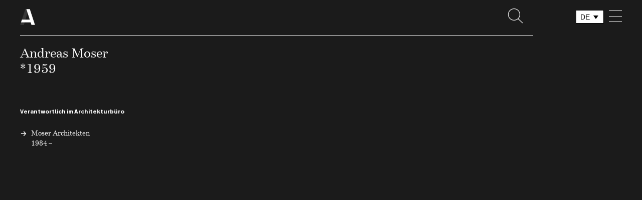

--- FILE ---
content_type: text/html; charset=UTF-8
request_url: https://www.architekturbibliothek.ch/architekt/moser-andreas-2/
body_size: 30240
content:
<!doctype html>
<html lang="de-DE">
<head>
    <meta charset="UTF-8">
    <meta http-equiv="X-UA-Compatible" content="IE=edge">
    <meta name="viewport" content="width=device-width, initial-scale=1, shrink-to-fit=no">
    <!-- Global site tag (gtag.js) - Google Analytics -->
    <link rel="shortcut icon" href="https://www.architekturbibliothek.ch/wp-content/themes/architekturbibliothek-theme/favicon.ico" type="image/x-icon">
    <link rel="icon" href="https://www.architekturbibliothek.ch/wp-content/themes/architekturbibliothek-theme/favicon.ico" type="image/x-icon">
    <script async src="https://www.googletagmanager.com/gtag/js?id=UA-132770797-1"></script>
    <script>
        window.dataLayer = window.dataLayer || [];
        function gtag(){dataLayer.push(arguments);}
        gtag('js', new Date());

        gtag('config', 'UA-132770797-1');
    </script>
    <script>
        // Picture element HTML5 shiv
        document.createElement( "picture" );
    </script>
    <meta name='robots' content='index, follow, max-image-preview:large, max-snippet:-1, max-video-preview:-1' />
<link rel="alternate" hreflang="de" href="https://www.architekturbibliothek.ch/architekt/moser-andreas-2/" />
<link rel="alternate" hreflang="fr" href="https://www.architekturbibliothek.ch/architekt/moser-andreas-2/?lang=fr" />
<link rel="alternate" hreflang="it" href="https://www.architekturbibliothek.ch/architekt/moser-andreas-2/?lang=it" />
<link rel="alternate" hreflang="x-default" href="https://www.architekturbibliothek.ch/architekt/moser-andreas-2/" />

	<!-- This site is optimized with the Yoast SEO plugin v22.1 - https://yoast.com/wordpress/plugins/seo/ -->
	<title>Moser, Andreas, *1959 - Architekturbibliothek</title>
	<link rel="canonical" href="https://www.architekturbibliothek.ch/architekt/moser-andreas-2/" />
	<meta property="og:locale" content="de_DE" />
	<meta property="og:type" content="article" />
	<meta property="og:title" content="Moser, Andreas, *1959 - Architekturbibliothek" />
	<meta property="og:url" content="https://www.architekturbibliothek.ch/architekt/moser-andreas-2/" />
	<meta property="og:site_name" content="Architekturbibliothek" />
	<meta property="article:modified_time" content="2019-08-26T09:37:06+00:00" />
	<meta name="twitter:card" content="summary_large_image" />
	<script type="application/ld+json" class="yoast-schema-graph">{"@context":"https://schema.org","@graph":[{"@type":"WebPage","@id":"https://www.architekturbibliothek.ch/architekt/moser-andreas-2/","url":"https://www.architekturbibliothek.ch/architekt/moser-andreas-2/","name":"Moser, Andreas, *1959 - Architekturbibliothek","isPartOf":{"@id":"https://www.architekturbibliothek.ch/#website"},"datePublished":"2019-01-29T14:11:26+00:00","dateModified":"2019-08-26T09:37:06+00:00","breadcrumb":{"@id":"https://www.architekturbibliothek.ch/architekt/moser-andreas-2/#breadcrumb"},"inLanguage":"de","potentialAction":[{"@type":"ReadAction","target":["https://www.architekturbibliothek.ch/architekt/moser-andreas-2/"]}]},{"@type":"BreadcrumbList","@id":"https://www.architekturbibliothek.ch/architekt/moser-andreas-2/#breadcrumb","itemListElement":[{"@type":"ListItem","position":1,"name":"Home","item":"https://www.architekturbibliothek.ch/"},{"@type":"ListItem","position":2,"name":"Moser, Andreas, *1959"}]},{"@type":"WebSite","@id":"https://www.architekturbibliothek.ch/#website","url":"https://www.architekturbibliothek.ch/","name":"Architekturbibliothek","description":"Schweizer Architektur 1920 &#8211;  heute","potentialAction":[{"@type":"SearchAction","target":{"@type":"EntryPoint","urlTemplate":"https://www.architekturbibliothek.ch/?s={search_term_string}"},"query-input":"required name=search_term_string"}],"inLanguage":"de"}]}</script>
	<!-- / Yoast SEO plugin. -->


<link rel="alternate" type="application/rss+xml" title="Architekturbibliothek &raquo; Feed" href="https://www.architekturbibliothek.ch/feed/" />
<link rel="alternate" type="application/rss+xml" title="Architekturbibliothek &raquo; Kommentar-Feed" href="https://www.architekturbibliothek.ch/comments/feed/" />
<link rel="alternate" type="application/rss+xml" title="Architekturbibliothek &raquo; Moser, Andreas, *1959-Kommentar-Feed" href="https://www.architekturbibliothek.ch/architekt/moser-andreas-2/feed/" />
<script type="text/javascript">
/* <![CDATA[ */
window._wpemojiSettings = {"baseUrl":"https:\/\/s.w.org\/images\/core\/emoji\/14.0.0\/72x72\/","ext":".png","svgUrl":"https:\/\/s.w.org\/images\/core\/emoji\/14.0.0\/svg\/","svgExt":".svg","source":{"concatemoji":"https:\/\/www.architekturbibliothek.ch\/wp-includes\/js\/wp-emoji-release.min.js?ver=6.4.7"}};
/*! This file is auto-generated */
!function(i,n){var o,s,e;function c(e){try{var t={supportTests:e,timestamp:(new Date).valueOf()};sessionStorage.setItem(o,JSON.stringify(t))}catch(e){}}function p(e,t,n){e.clearRect(0,0,e.canvas.width,e.canvas.height),e.fillText(t,0,0);var t=new Uint32Array(e.getImageData(0,0,e.canvas.width,e.canvas.height).data),r=(e.clearRect(0,0,e.canvas.width,e.canvas.height),e.fillText(n,0,0),new Uint32Array(e.getImageData(0,0,e.canvas.width,e.canvas.height).data));return t.every(function(e,t){return e===r[t]})}function u(e,t,n){switch(t){case"flag":return n(e,"\ud83c\udff3\ufe0f\u200d\u26a7\ufe0f","\ud83c\udff3\ufe0f\u200b\u26a7\ufe0f")?!1:!n(e,"\ud83c\uddfa\ud83c\uddf3","\ud83c\uddfa\u200b\ud83c\uddf3")&&!n(e,"\ud83c\udff4\udb40\udc67\udb40\udc62\udb40\udc65\udb40\udc6e\udb40\udc67\udb40\udc7f","\ud83c\udff4\u200b\udb40\udc67\u200b\udb40\udc62\u200b\udb40\udc65\u200b\udb40\udc6e\u200b\udb40\udc67\u200b\udb40\udc7f");case"emoji":return!n(e,"\ud83e\udef1\ud83c\udffb\u200d\ud83e\udef2\ud83c\udfff","\ud83e\udef1\ud83c\udffb\u200b\ud83e\udef2\ud83c\udfff")}return!1}function f(e,t,n){var r="undefined"!=typeof WorkerGlobalScope&&self instanceof WorkerGlobalScope?new OffscreenCanvas(300,150):i.createElement("canvas"),a=r.getContext("2d",{willReadFrequently:!0}),o=(a.textBaseline="top",a.font="600 32px Arial",{});return e.forEach(function(e){o[e]=t(a,e,n)}),o}function t(e){var t=i.createElement("script");t.src=e,t.defer=!0,i.head.appendChild(t)}"undefined"!=typeof Promise&&(o="wpEmojiSettingsSupports",s=["flag","emoji"],n.supports={everything:!0,everythingExceptFlag:!0},e=new Promise(function(e){i.addEventListener("DOMContentLoaded",e,{once:!0})}),new Promise(function(t){var n=function(){try{var e=JSON.parse(sessionStorage.getItem(o));if("object"==typeof e&&"number"==typeof e.timestamp&&(new Date).valueOf()<e.timestamp+604800&&"object"==typeof e.supportTests)return e.supportTests}catch(e){}return null}();if(!n){if("undefined"!=typeof Worker&&"undefined"!=typeof OffscreenCanvas&&"undefined"!=typeof URL&&URL.createObjectURL&&"undefined"!=typeof Blob)try{var e="postMessage("+f.toString()+"("+[JSON.stringify(s),u.toString(),p.toString()].join(",")+"));",r=new Blob([e],{type:"text/javascript"}),a=new Worker(URL.createObjectURL(r),{name:"wpTestEmojiSupports"});return void(a.onmessage=function(e){c(n=e.data),a.terminate(),t(n)})}catch(e){}c(n=f(s,u,p))}t(n)}).then(function(e){for(var t in e)n.supports[t]=e[t],n.supports.everything=n.supports.everything&&n.supports[t],"flag"!==t&&(n.supports.everythingExceptFlag=n.supports.everythingExceptFlag&&n.supports[t]);n.supports.everythingExceptFlag=n.supports.everythingExceptFlag&&!n.supports.flag,n.DOMReady=!1,n.readyCallback=function(){n.DOMReady=!0}}).then(function(){return e}).then(function(){var e;n.supports.everything||(n.readyCallback(),(e=n.source||{}).concatemoji?t(e.concatemoji):e.wpemoji&&e.twemoji&&(t(e.twemoji),t(e.wpemoji)))}))}((window,document),window._wpemojiSettings);
/* ]]> */
</script>
<style id='wp-emoji-styles-inline-css' type='text/css'>

	img.wp-smiley, img.emoji {
		display: inline !important;
		border: none !important;
		box-shadow: none !important;
		height: 1em !important;
		width: 1em !important;
		margin: 0 0.07em !important;
		vertical-align: -0.1em !important;
		background: none !important;
		padding: 0 !important;
	}
</style>
<link rel='stylesheet' id='wp-block-library-css' href='https://www.architekturbibliothek.ch/wp-includes/css/dist/block-library/style.min.css?ver=6.4.7' type='text/css' media='all' />
<style id='classic-theme-styles-inline-css' type='text/css'>
/*! This file is auto-generated */
.wp-block-button__link{color:#fff;background-color:#32373c;border-radius:9999px;box-shadow:none;text-decoration:none;padding:calc(.667em + 2px) calc(1.333em + 2px);font-size:1.125em}.wp-block-file__button{background:#32373c;color:#fff;text-decoration:none}
</style>
<style id='global-styles-inline-css' type='text/css'>
body{--wp--preset--color--black: #000000;--wp--preset--color--cyan-bluish-gray: #abb8c3;--wp--preset--color--white: #ffffff;--wp--preset--color--pale-pink: #f78da7;--wp--preset--color--vivid-red: #cf2e2e;--wp--preset--color--luminous-vivid-orange: #ff6900;--wp--preset--color--luminous-vivid-amber: #fcb900;--wp--preset--color--light-green-cyan: #7bdcb5;--wp--preset--color--vivid-green-cyan: #00d084;--wp--preset--color--pale-cyan-blue: #8ed1fc;--wp--preset--color--vivid-cyan-blue: #0693e3;--wp--preset--color--vivid-purple: #9b51e0;--wp--preset--gradient--vivid-cyan-blue-to-vivid-purple: linear-gradient(135deg,rgba(6,147,227,1) 0%,rgb(155,81,224) 100%);--wp--preset--gradient--light-green-cyan-to-vivid-green-cyan: linear-gradient(135deg,rgb(122,220,180) 0%,rgb(0,208,130) 100%);--wp--preset--gradient--luminous-vivid-amber-to-luminous-vivid-orange: linear-gradient(135deg,rgba(252,185,0,1) 0%,rgba(255,105,0,1) 100%);--wp--preset--gradient--luminous-vivid-orange-to-vivid-red: linear-gradient(135deg,rgba(255,105,0,1) 0%,rgb(207,46,46) 100%);--wp--preset--gradient--very-light-gray-to-cyan-bluish-gray: linear-gradient(135deg,rgb(238,238,238) 0%,rgb(169,184,195) 100%);--wp--preset--gradient--cool-to-warm-spectrum: linear-gradient(135deg,rgb(74,234,220) 0%,rgb(151,120,209) 20%,rgb(207,42,186) 40%,rgb(238,44,130) 60%,rgb(251,105,98) 80%,rgb(254,248,76) 100%);--wp--preset--gradient--blush-light-purple: linear-gradient(135deg,rgb(255,206,236) 0%,rgb(152,150,240) 100%);--wp--preset--gradient--blush-bordeaux: linear-gradient(135deg,rgb(254,205,165) 0%,rgb(254,45,45) 50%,rgb(107,0,62) 100%);--wp--preset--gradient--luminous-dusk: linear-gradient(135deg,rgb(255,203,112) 0%,rgb(199,81,192) 50%,rgb(65,88,208) 100%);--wp--preset--gradient--pale-ocean: linear-gradient(135deg,rgb(255,245,203) 0%,rgb(182,227,212) 50%,rgb(51,167,181) 100%);--wp--preset--gradient--electric-grass: linear-gradient(135deg,rgb(202,248,128) 0%,rgb(113,206,126) 100%);--wp--preset--gradient--midnight: linear-gradient(135deg,rgb(2,3,129) 0%,rgb(40,116,252) 100%);--wp--preset--font-size--small: 13px;--wp--preset--font-size--medium: 20px;--wp--preset--font-size--large: 36px;--wp--preset--font-size--x-large: 42px;--wp--preset--spacing--20: 0.44rem;--wp--preset--spacing--30: 0.67rem;--wp--preset--spacing--40: 1rem;--wp--preset--spacing--50: 1.5rem;--wp--preset--spacing--60: 2.25rem;--wp--preset--spacing--70: 3.38rem;--wp--preset--spacing--80: 5.06rem;--wp--preset--shadow--natural: 6px 6px 9px rgba(0, 0, 0, 0.2);--wp--preset--shadow--deep: 12px 12px 50px rgba(0, 0, 0, 0.4);--wp--preset--shadow--sharp: 6px 6px 0px rgba(0, 0, 0, 0.2);--wp--preset--shadow--outlined: 6px 6px 0px -3px rgba(255, 255, 255, 1), 6px 6px rgba(0, 0, 0, 1);--wp--preset--shadow--crisp: 6px 6px 0px rgba(0, 0, 0, 1);}:where(.is-layout-flex){gap: 0.5em;}:where(.is-layout-grid){gap: 0.5em;}body .is-layout-flow > .alignleft{float: left;margin-inline-start: 0;margin-inline-end: 2em;}body .is-layout-flow > .alignright{float: right;margin-inline-start: 2em;margin-inline-end: 0;}body .is-layout-flow > .aligncenter{margin-left: auto !important;margin-right: auto !important;}body .is-layout-constrained > .alignleft{float: left;margin-inline-start: 0;margin-inline-end: 2em;}body .is-layout-constrained > .alignright{float: right;margin-inline-start: 2em;margin-inline-end: 0;}body .is-layout-constrained > .aligncenter{margin-left: auto !important;margin-right: auto !important;}body .is-layout-constrained > :where(:not(.alignleft):not(.alignright):not(.alignfull)){max-width: var(--wp--style--global--content-size);margin-left: auto !important;margin-right: auto !important;}body .is-layout-constrained > .alignwide{max-width: var(--wp--style--global--wide-size);}body .is-layout-flex{display: flex;}body .is-layout-flex{flex-wrap: wrap;align-items: center;}body .is-layout-flex > *{margin: 0;}body .is-layout-grid{display: grid;}body .is-layout-grid > *{margin: 0;}:where(.wp-block-columns.is-layout-flex){gap: 2em;}:where(.wp-block-columns.is-layout-grid){gap: 2em;}:where(.wp-block-post-template.is-layout-flex){gap: 1.25em;}:where(.wp-block-post-template.is-layout-grid){gap: 1.25em;}.has-black-color{color: var(--wp--preset--color--black) !important;}.has-cyan-bluish-gray-color{color: var(--wp--preset--color--cyan-bluish-gray) !important;}.has-white-color{color: var(--wp--preset--color--white) !important;}.has-pale-pink-color{color: var(--wp--preset--color--pale-pink) !important;}.has-vivid-red-color{color: var(--wp--preset--color--vivid-red) !important;}.has-luminous-vivid-orange-color{color: var(--wp--preset--color--luminous-vivid-orange) !important;}.has-luminous-vivid-amber-color{color: var(--wp--preset--color--luminous-vivid-amber) !important;}.has-light-green-cyan-color{color: var(--wp--preset--color--light-green-cyan) !important;}.has-vivid-green-cyan-color{color: var(--wp--preset--color--vivid-green-cyan) !important;}.has-pale-cyan-blue-color{color: var(--wp--preset--color--pale-cyan-blue) !important;}.has-vivid-cyan-blue-color{color: var(--wp--preset--color--vivid-cyan-blue) !important;}.has-vivid-purple-color{color: var(--wp--preset--color--vivid-purple) !important;}.has-black-background-color{background-color: var(--wp--preset--color--black) !important;}.has-cyan-bluish-gray-background-color{background-color: var(--wp--preset--color--cyan-bluish-gray) !important;}.has-white-background-color{background-color: var(--wp--preset--color--white) !important;}.has-pale-pink-background-color{background-color: var(--wp--preset--color--pale-pink) !important;}.has-vivid-red-background-color{background-color: var(--wp--preset--color--vivid-red) !important;}.has-luminous-vivid-orange-background-color{background-color: var(--wp--preset--color--luminous-vivid-orange) !important;}.has-luminous-vivid-amber-background-color{background-color: var(--wp--preset--color--luminous-vivid-amber) !important;}.has-light-green-cyan-background-color{background-color: var(--wp--preset--color--light-green-cyan) !important;}.has-vivid-green-cyan-background-color{background-color: var(--wp--preset--color--vivid-green-cyan) !important;}.has-pale-cyan-blue-background-color{background-color: var(--wp--preset--color--pale-cyan-blue) !important;}.has-vivid-cyan-blue-background-color{background-color: var(--wp--preset--color--vivid-cyan-blue) !important;}.has-vivid-purple-background-color{background-color: var(--wp--preset--color--vivid-purple) !important;}.has-black-border-color{border-color: var(--wp--preset--color--black) !important;}.has-cyan-bluish-gray-border-color{border-color: var(--wp--preset--color--cyan-bluish-gray) !important;}.has-white-border-color{border-color: var(--wp--preset--color--white) !important;}.has-pale-pink-border-color{border-color: var(--wp--preset--color--pale-pink) !important;}.has-vivid-red-border-color{border-color: var(--wp--preset--color--vivid-red) !important;}.has-luminous-vivid-orange-border-color{border-color: var(--wp--preset--color--luminous-vivid-orange) !important;}.has-luminous-vivid-amber-border-color{border-color: var(--wp--preset--color--luminous-vivid-amber) !important;}.has-light-green-cyan-border-color{border-color: var(--wp--preset--color--light-green-cyan) !important;}.has-vivid-green-cyan-border-color{border-color: var(--wp--preset--color--vivid-green-cyan) !important;}.has-pale-cyan-blue-border-color{border-color: var(--wp--preset--color--pale-cyan-blue) !important;}.has-vivid-cyan-blue-border-color{border-color: var(--wp--preset--color--vivid-cyan-blue) !important;}.has-vivid-purple-border-color{border-color: var(--wp--preset--color--vivid-purple) !important;}.has-vivid-cyan-blue-to-vivid-purple-gradient-background{background: var(--wp--preset--gradient--vivid-cyan-blue-to-vivid-purple) !important;}.has-light-green-cyan-to-vivid-green-cyan-gradient-background{background: var(--wp--preset--gradient--light-green-cyan-to-vivid-green-cyan) !important;}.has-luminous-vivid-amber-to-luminous-vivid-orange-gradient-background{background: var(--wp--preset--gradient--luminous-vivid-amber-to-luminous-vivid-orange) !important;}.has-luminous-vivid-orange-to-vivid-red-gradient-background{background: var(--wp--preset--gradient--luminous-vivid-orange-to-vivid-red) !important;}.has-very-light-gray-to-cyan-bluish-gray-gradient-background{background: var(--wp--preset--gradient--very-light-gray-to-cyan-bluish-gray) !important;}.has-cool-to-warm-spectrum-gradient-background{background: var(--wp--preset--gradient--cool-to-warm-spectrum) !important;}.has-blush-light-purple-gradient-background{background: var(--wp--preset--gradient--blush-light-purple) !important;}.has-blush-bordeaux-gradient-background{background: var(--wp--preset--gradient--blush-bordeaux) !important;}.has-luminous-dusk-gradient-background{background: var(--wp--preset--gradient--luminous-dusk) !important;}.has-pale-ocean-gradient-background{background: var(--wp--preset--gradient--pale-ocean) !important;}.has-electric-grass-gradient-background{background: var(--wp--preset--gradient--electric-grass) !important;}.has-midnight-gradient-background{background: var(--wp--preset--gradient--midnight) !important;}.has-small-font-size{font-size: var(--wp--preset--font-size--small) !important;}.has-medium-font-size{font-size: var(--wp--preset--font-size--medium) !important;}.has-large-font-size{font-size: var(--wp--preset--font-size--large) !important;}.has-x-large-font-size{font-size: var(--wp--preset--font-size--x-large) !important;}
.wp-block-navigation a:where(:not(.wp-element-button)){color: inherit;}
:where(.wp-block-post-template.is-layout-flex){gap: 1.25em;}:where(.wp-block-post-template.is-layout-grid){gap: 1.25em;}
:where(.wp-block-columns.is-layout-flex){gap: 2em;}:where(.wp-block-columns.is-layout-grid){gap: 2em;}
.wp-block-pullquote{font-size: 1.5em;line-height: 1.6;}
</style>
<link rel='stylesheet' id='wpml-blocks-css' href='https://www.architekturbibliothek.ch/wp-content/plugins/sitepress-multilingual-cms/dist/css/blocks/styles.css?ver=4.6.6' type='text/css' media='all' />
<link rel='stylesheet' id='image-alt-text-update-css' href='https://www.architekturbibliothek.ch/wp-content/plugins/image-alt-text-update/public/css/image-alt-text-update-public.css?ver=1.0.0' type='text/css' media='all' />
<link rel='stylesheet' id='passe-partout-generator-css' href='https://www.architekturbibliothek.ch/wp-content/plugins/passe-partout-generator/public/css/passe-partout-generator-public.css?ver=1.0.0' type='text/css' media='all' />
<link rel='stylesheet' id='wpml-legacy-dropdown-0-css' href='https://www.architekturbibliothek.ch/wp-content/plugins/sitepress-multilingual-cms/templates/language-switchers/legacy-dropdown/style.min.css?ver=1' type='text/css' media='all' />
<link rel='stylesheet' id='bootstrap-mobile.min-css' href='https://www.architekturbibliothek.ch/wp-content/themes/architekturbibliothek-theme/css/bootstrap-mobile.min.css?ver=6.4.7' type='text/css' media='screen and (max-width: 1150px)' />
<link rel='stylesheet' id='bootstrap-desktop.min-css' href='https://www.architekturbibliothek.ch/wp-content/themes/architekturbibliothek-theme/css/bootstrap-desktop.min.css?ver=6.4.7' type='text/css' media='screen and (min-width: 1151px)' />
<link rel='stylesheet' id='ab-style-css' href='https://www.architekturbibliothek.ch/wp-content/themes/architekturbibliothek-theme/style.css?ver=6.4.7' type='text/css' media='all' />
<link rel='stylesheet' id='lgc-unsemantic-grid-responsive-tablet-css' href='https://www.architekturbibliothek.ch/wp-content/plugins/lightweight-grid-columns/css/unsemantic-grid-responsive-tablet.css?ver=1.0' type='text/css' media='all' />
<script type="text/javascript" src="https://www.architekturbibliothek.ch/wp-includes/js/jquery/jquery.min.js?ver=3.7.1" id="jquery-core-js"></script>
<script type="text/javascript" src="https://www.architekturbibliothek.ch/wp-includes/js/jquery/jquery-migrate.min.js?ver=3.4.1" id="jquery-migrate-js"></script>
<script type="text/javascript" src="https://www.architekturbibliothek.ch/wp-content/plugins/image-alt-text-update/public/js/image-alt-text-update-public.js?ver=1.0.0" id="image-alt-text-update-js"></script>
<script type="text/javascript" src="https://www.architekturbibliothek.ch/wp-content/plugins/passe-partout-generator/public/js/passe-partout-generator-public.js?ver=1.0.0" id="passe-partout-generator-js"></script>
<script type="text/javascript" src="https://www.architekturbibliothek.ch/wp-content/plugins/sitepress-multilingual-cms/templates/language-switchers/legacy-dropdown/script.min.js?ver=1" id="wpml-legacy-dropdown-0-js"></script>
<link rel="https://api.w.org/" href="https://www.architekturbibliothek.ch/wp-json/" /><link rel="EditURI" type="application/rsd+xml" title="RSD" href="https://www.architekturbibliothek.ch/xmlrpc.php?rsd" />
<meta name="generator" content="WordPress 6.4.7" />
<link rel='shortlink' href='https://www.architekturbibliothek.ch/?p=2835' />
<link rel="alternate" type="application/json+oembed" href="https://www.architekturbibliothek.ch/wp-json/oembed/1.0/embed?url=https%3A%2F%2Fwww.architekturbibliothek.ch%2Farchitekt%2Fmoser-andreas-2%2F" />
<link rel="alternate" type="text/xml+oembed" href="https://www.architekturbibliothek.ch/wp-json/oembed/1.0/embed?url=https%3A%2F%2Fwww.architekturbibliothek.ch%2Farchitekt%2Fmoser-andreas-2%2F&#038;format=xml" />
<meta name="generator" content="WPML ver:4.6.6 stt:4,3,27;" />
		<!--[if lt IE 9]>
			<link rel="stylesheet" href="https://www.architekturbibliothek.ch/wp-content/plugins/lightweight-grid-columns/css/ie.min.css" />
		<![endif]-->
	</head>

<body class="architekt-template-default single single-architekt postid-2835 bg-white no-sidebar">
<div class="safari-scroll"></div>
<div id="page" class="site">
    <div id="headerTrigger"></div>
    <div class="hide print-logo">
        <img src="https://www.architekturbibliothek.ch/wp-content/themes/architekturbibliothek-theme/images/print-logo.png" alt="Logo">
    </div>
    <header class="container-fluid hide-on-map-show" id="header">
        <div class="m-nav">
            <div class="row m-nav__table">
                <div id="header-logo" class="col-xs-5 col-sm-3 col-md-10 col-lg-10 m-nav__table__cell">
                                            <div class="m-nav--sticky active">
                            <a class="m-nav__logo" href="https://www.architekturbibliothek.ch">
                                <span class="m-nav__logo__img">
                                    <svg id="logo_small" data-name="logo_small" xmlns="http://www.w3.org/2000/svg" viewBox="0 0 35 38">
	<defs>
		<style>.small-1{fill:#cccccc;}.small-2{fill:#000;}</style>
	</defs>
	<polygon class="small-1" points="12.32 0.232 0.286 37.769 8.874 37.769 10.57 31.867 12.354 25.312 20.408 0.232 12.32 0.232"/>
	<polygon class="small-2" points="22.699 0.231 14.611 0.232 22.657 25.312 4.271 25.312 2.177 31.867 24.747 31.867 26.443 37.769 34.714 37.769 22.699 0.231"/>
</svg>                                </span>
                            </a>
                        </div>
                                    </div>
                <div class="col-xs-1 col-sm-2 col-md-2 col-lg-2 m-nav__table__cell text-center text-sm-right">
                    <a href="!#" class="m-nav__search m-nav__search--mobile">
                        <i class="icon-search"></i>
                    </a>
                </div>
                <div class="col-xs-1 col-sm-1 col-md-2 col-lg-2 m-nav__table__cell">
                                            <div class="language-switcher">
                            <div id="icl_lang_sel_widget-2" class="widget widget_icl_lang_sel_widget">
<div
	 class="wpml-ls-sidebars-language-switcher wpml-ls wpml-ls-legacy-dropdown js-wpml-ls-legacy-dropdown">
	<ul>

		<li tabindex="0" class="wpml-ls-slot-language-switcher wpml-ls-item wpml-ls-item-de wpml-ls-current-language wpml-ls-first-item wpml-ls-item-legacy-dropdown">
			<a href="#" class="js-wpml-ls-item-toggle wpml-ls-item-toggle">
                <span class="wpml-ls-native">DE</span></a>

			<ul class="wpml-ls-sub-menu">
				
					<li class="wpml-ls-slot-language-switcher wpml-ls-item wpml-ls-item-fr">
						<a href="https://www.architekturbibliothek.ch/architekt/moser-andreas-2/?lang=fr" class="wpml-ls-link">
                            <span class="wpml-ls-native" lang="fr">FR</span></a>
					</li>

				
					<li class="wpml-ls-slot-language-switcher wpml-ls-item wpml-ls-item-it wpml-ls-last-item">
						<a href="https://www.architekturbibliothek.ch/architekt/moser-andreas-2/?lang=it" class="wpml-ls-link">
                            <span class="wpml-ls-native" lang="it">IT</span></a>
					</li>

							</ul>

		</li>

	</ul>
</div>
</div>                        </div>
                                    </div>
                <div class="col-xs-1 col-sm-1 col-md-2 col-lg-2 m-nav__table__cell text-right">
                    <button class="m-nav__menu__icon toggle-nav hamburger hamburger--squeeze" type="button">
                        <span class="hamburger-box">
                            <span class="hamburger-inner"></span>
                        </span>
                    </button>
                </div>
            </div>
                            <div class="row">
                    <div class="col-xs-6 col-sm-6 col-md-12 col-lg-12">
                        <div class="line line--relative line__black"></div>
                    </div>
                </div>
                    </div>
        <div class="m-nav__menu__wrapper">
            <div class="row">
                <div class="col-xs-6  col-sm-offset-2 col-sm-4 col-md-offset-0 col-md-push-8 col-md-6">
                    <ul id="primary-menu" class="m-nav__menu m-nav__menu--header"><li id="menu-item-2174" class="menu-item menu-item-type-custom menu-item-object-custom menu-item-home menu-item-has-children menu-item-2174"><a href="https://www.architekturbibliothek.ch">Recherche</a>
<ul class="sub-menu">
	<li id="menu-item-2722" class="menu-item menu-item-type-post_type menu-item-object-page menu-item-home menu-item-2722"><a href="https://www.architekturbibliothek.ch/">Bauten</a></li>
	<li id="menu-item-2841" class="menu-item menu-item-type-post_type menu-item-object-page menu-item-2841"><a href="https://www.architekturbibliothek.ch/architekturburos/">Büros</a></li>
	<li id="menu-item-2175" class="menu-item menu-item-type-post_type menu-item-object-page menu-item-2175"><a href="https://www.architekturbibliothek.ch/architekten/">Architekten</a></li>
</ul>
</li>
<li id="menu-item-2133" class="menu-item menu-item-type-post_type menu-item-object-page menu-item-2133"><a href="https://www.architekturbibliothek.ch/themen/">Themen</a></li>
</ul>                </div>
            </div>
        </div>
    </header>
    <div class="search__overlay">
    <div class="container-fluid">
        <div class="row">
            <div class="col-xs-offset-1 col-xs-5 col-sm-offset-1 col-sm-5 col-md-offset-1 col-md-11">
                <form id="custom_search" class="search__form" action="">
                    <input class="search__input main-title" id="keyword" type="text" placeholder="Suche..." autofocus>
                </form>
                <p class="search__label search__count">
                    Ihre Suche ergab <span>4</span> Treffer                </p>
                <p class="search__label search__no-results">
                    Treffer Ihre Suche ergab leider keine Treffer                </p>
                <button class="m-btn m-btn--inverted search__close">&larr; Zurück</button>
            </div>
            <div class="col-xs-6 col-sm-offset-1 col-sm-5 col-md-offset-1 col-md-11">
                <ul class="search__results"></ul>
            </div>
        </div>
    </div>
</div>

    <div id="content" class="site-content">
	<div class="container-fluid">
		<main class="row">
			<div class="col-xs-6 col-sm-6 col-md-14">
				<article id="post-2835" class="row post-2835 architekt type-architekt status-publish hentry">
	<header class="col-xs-offset-1 col-xs-5 col-sm-offset-0 col-sm-6">
        <h1 class="detail-title">Andreas  Moser <br> *1959 </h1>
	</header><!-- .entry-header -->
    <div class="col-xs-offset-1 col-xs-5 col-sm-offset-0 col-sm-6">
            </div>
    <div class="clearfix"></div>
    <div class="col-xs-6 col-sm-6 col-md-12">
        
                    <h3 class="undertitle m-t-4">Verantwortlich im Architekturbüro</h3>
            <div class="row">
                                    <div class="l-box l-box-sm-one-half l-box-md-one-fourth">
                        <h3 class="link-arrow link-arrow--absolute listing-title">
                            <a class="link-white listing-title office-link" href="https://www.architekturbibliothek.ch/architekturbuero/moser-architekten/">
                                Moser Architekten<br>
                                1984 &#8211                             </a>
                        </h3>
                    </div>
                            </div>
            </div>
    <div class="entry-content-relation col-xs-6 col-sm-6 col-md-14">
        <div class="row">
            <div class="col-xs-6 col-sm-6 col-md-14">
                <div class="row">
                                                                                                </div><!-- /.row -->
            </div>
        </div> <!-- /.row -->
    </div> <!-- /.entry-content-relation -->
</article><!-- #post-2835 -->
			</div>
		</main><!-- #main -->
	</div><!-- #primary -->

	</div><!-- #content -->
        <footer id="footer" class="footer footer--inverse ">
            <div class="container-fluid">
                <div class="row">
                    <div class="col-xs-6 col-sm-6 col-md-10 col-lg-10">
                        <div class="m-logo row m-logo__table">
                            <div class="col-xs-5 col-sm-3 col-md-3 m-logo__table__cell m-logo__table__cell--image">
                                <a class="m-logo__link " href="https://www.architekturbibliothek.ch">
                                    <span class="main-menu-text">
                                        <svg id="logo_full" data-name="logo_full" xmlns="http://www.w3.org/2000/svg" viewBox="0 0 270 22">
	<defs>
		<style>.big-1{fill:#cccccc;}.big-2{fill:#00000}</style>
	</defs>
	<polygon class="big-1" points="7.851 2.372 2 20.623 6.176 20.623 7 17.754 7.868 14.566 11.784 2.372 7.851 2.372"/>
	<path class="big-2" d="M260.5,2.436h-3.8v18.2h3.8V16.424l1.794-1.768,3.666,5.98h4.394l-5.486-8.554,5.3-5.252h-4.42L260.5,12.186ZM247.469,9.248c1.638,0,2.678.936,2.808,2.99h-5.72c.156-2.028,1.274-2.99,2.912-2.99m0-2.756c-4.368,0-6.812,3.016-6.812,7.254,0,4.186,2.6,7.254,7.02,7.254a7.1,7.1,0,0,0,6.4-3.276l-3.042-1.482a3.4,3.4,0,0,1-3.12,1.794c-1.976,0-3.224-1.092-3.354-3.38h9.62v-.728c0-4.472-2.5-7.436-6.708-7.436M229.478,2.436h-3.8v18.2h3.8V13.044c0-2.028,1.17-3.38,2.808-3.38,1.664,0,2.132,1.118,2.132,3.042v7.93h3.8V11.692c0-3.3-1.69-5.226-4.68-5.226a4.875,4.875,0,0,0-4.056,2.054Zm-9.542,1.04h-3.8V7.064h-1.872V9.059h1.872v7.755c0,2.574,1.118,4.186,4.394,4.186a9.252,9.252,0,0,0,2.99-.468V17.646a7.874,7.874,0,0,1-1.976.286c-1.248,0-1.612-.546-1.612-1.69V9.059h3.328V7.064h-3.328Zm-25.87-2.314A2.2,2.2,0,0,0,191.83,3.32a2.252,2.252,0,0,0,4.5,0,2.209,2.209,0,0,0-2.262-2.158m1.95,5.668h-3.8V20.636h3.8Zm-7.774-4.394h-3.8V16.918c0,2.678,1.3,3.9,3.562,3.9a7.825,7.825,0,0,0,1.95-.208V17.828a4.875,4.875,0,0,1-.546.026c-1.118,0-1.17-.286-1.17-1.482ZM174.931,9.508c2.028,0,3.12,1.456,3.12,4.264,0,2.678-1.2,4.212-3.094,4.212-1.768,0-3.068-1.352-3.068-4.212,0-2.886,1.2-4.264,3.042-4.264m-2.808-7.072h-3.8v18.2h3.692V19.258A4.685,4.685,0,0,0,175.971,21c3.562,0,6.084-3.042,6.084-7.228,0-4.342-2.47-7.28-6.162-7.28a4.666,4.666,0,0,0-3.77,1.69Zm-9.048-1.274a2.2,2.2,0,0,0-2.236,2.158,2.252,2.252,0,0,0,4.5,0,2.209,2.209,0,0,0-2.262-2.158m1.95,5.668h-3.8V20.636h3.8ZM151.557,9.508c2.028,0,3.12,1.456,3.12,4.264,0,2.678-1.2,4.212-3.094,4.212-1.768,0-3.068-1.352-3.068-4.212,0-2.886,1.2-4.264,3.042-4.264m-2.808-7.072h-3.8v18.2h3.692V19.258A4.685,4.685,0,0,0,152.6,21c3.562,0,6.084-3.042,6.084-7.228,0-4.342-2.47-7.28-6.162-7.28a4.666,4.666,0,0,0-3.77,1.69Zm-6.864,4.03a4.088,4.088,0,0,0-3.692,2.6V6.83H134.5V20.636h3.8v-5.72c0-3.77,1.664-4.706,3.8-4.706.182,0,.338,0,.832.026V6.544a6.748,6.748,0,0,0-1.04-.078M131.2,6.83h-3.8V14.6c0,1.9-1.118,3.12-2.756,3.12-1.4,0-2.028-.65-2.028-2.418V6.83h-3.8v9.36c0,3.3,1.95,4.81,4.6,4.81a5.025,5.025,0,0,0,4.108-2v1.638H131.2ZM113.208,3.476h-3.8V7.064H107.54v2.7h1.872v7.046c0,2.574,1.118,4.186,4.394,4.186a9.252,9.252,0,0,0,2.99-.468V17.646a7.874,7.874,0,0,1-1.976.286c-1.248,0-1.612-.546-1.612-1.69V9.768h3.328v-2.7h-3.328Zm-15.86-1.04h-3.8v18.2h3.8V16.424l1.794-1.768,3.666,5.98H107.2l-5.486-8.554,5.3-5.252H102.6l-5.252,5.356ZM84.322,9.248c1.638,0,2.678.936,2.808,2.99H81.41c.156-2.028,1.274-2.99,2.912-2.99m0-2.756c-4.368,0-6.812,3.016-6.812,7.254,0,4.186,2.6,7.254,7.02,7.254a7.1,7.1,0,0,0,6.4-3.276l-3.042-1.482a3.4,3.4,0,0,1-3.12,1.794c-1.976,0-3.224-1.092-3.354-3.38h9.62v-.728c0-4.472-2.5-7.436-6.708-7.436M72.752,3.476h-3.8V7.064H67.084v2.7h1.872v7.046c0,2.574,1.118,4.186,4.394,4.186a9.252,9.252,0,0,0,2.99-.468V17.646a7.874,7.874,0,0,1-1.976.286c-1.248,0-1.612-.546-1.612-1.69V9.768H76.08v-2.7H72.752ZM63.159,1.162A2.2,2.2,0,0,0,60.923,3.32a2.252,2.252,0,0,0,4.5,0,2.209,2.209,0,0,0-2.262-2.158m1.95,5.668h-3.8V20.636h3.8Zm-15.7-4.394h-3.8v18.2h3.8V13.044c0-2.028,1.17-3.38,2.808-3.38,1.664,0,2.132,1.118,2.132,3.042v7.93h3.8V11.692c0-3.3-1.69-5.226-4.68-5.226A4.875,4.875,0,0,0,49.405,8.52ZM37,6.492c-4.316,0-7.02,3.016-7.02,7.254C29.983,17.958,32.609,21,37,21a6.737,6.737,0,0,0,6.474-4.056l-3.276-1.3a3.018,3.018,0,0,1-2.99,2.34c-2,0-3.25-1.482-3.25-4.29s1.3-4.186,3.25-4.186a2.861,2.861,0,0,1,2.808,2.028l3.3-1.3A6.52,6.52,0,0,0,37,6.492m-9.1-.026a4.088,4.088,0,0,0-3.692,2.6V6.83H20.519V20.636h3.8v-5.72c0-3.77,1.664-4.706,3.8-4.706.182,0,.338,0,.832.026V6.544a6.748,6.748,0,0,0-1.04-.078"/>
	<path class="big-2" d="M205.791,9.508c1.951,0,3.225,1.378,3.225,4.186s-1.2,4.29-3.225,4.29h-.012c-2.029,0-3.225-1.482-3.225-4.29s1.274-4.186,3.225-4.186Zm-.012-3.016a6.912,6.912,0,0,0-7.229,7.254c0,4.316,2.731,7.254,7.229,7.254h.012c4.5,0,7.229-2.938,7.229-7.254a6.912,6.912,0,0,0-7.229-7.254Z"/>
	<polygon class="big-2" points="16.809 14.581 12.898 2.371 8.965 2.372 12.881 14.578 16.809 14.581"/>
	<polygon class="big-2" points="3.927 14.566 2.917 17.754 13.882 17.754 14.707 20.623 18.728 20.623 16.793 14.566 3.927 14.566"/>
</svg>                                    </span>
                                </a>
                            </div>
                            <div class="col-xs-6 col-md-6 m-logo__table__cell m-logo__table__cell--desc">
                                <p class="m-logo__desc main-menu-text">Schweizer Architektur 1920 &#8211;  heute</p>
                            </div>
                        </div>
                    </div>
                    <div class="clearfix visible-sm-block visible-lg-block visible-md-block"></div>
                    <div class="col-xs-6 col-sm-3 col-md-3">
                        <ul id="primary-menu" class="m-nav__menu m-nav__menu--inverse"><li class="menu-item menu-item-type-custom menu-item-object-custom menu-item-home menu-item-has-children menu-item-2174"><a href="https://www.architekturbibliothek.ch">Recherche</a>
<ul class="sub-menu">
	<li class="menu-item menu-item-type-post_type menu-item-object-page menu-item-home menu-item-2722"><a href="https://www.architekturbibliothek.ch/">Bauten</a></li>
	<li class="menu-item menu-item-type-post_type menu-item-object-page menu-item-2841"><a href="https://www.architekturbibliothek.ch/architekturburos/">Büros</a></li>
	<li class="menu-item menu-item-type-post_type menu-item-object-page menu-item-2175"><a href="https://www.architekturbibliothek.ch/architekten/">Architekten</a></li>
</ul>
</li>
<li class="menu-item menu-item-type-post_type menu-item-object-page menu-item-2133"><a href="https://www.architekturbibliothek.ch/themen/">Themen</a></li>
</ul>                        <div class="line visible-xs-inline-block"></div>
                    </div>
                    <div class="col-xs-6 col-sm-3 col-md-3">
                        <div id="custom_html-2" class="widget_text widget widget_custom_html"><h4 class="m-mobile-up-t-none undertitle widget-title">Kontakt</h4><div class="textwidget custom-html-widget"><p>
Architekturbibliothek <br>
</p>
<p>
	Institut für Architektur <br>
	Technikumstrasse 21<br>
	CH-6048 Horw
</p>
<p>
<a class="link-arrow" href="mailto:info@architekturbibliothek.ch">info@architekturbibliothek.ch</a>
</p></div></div>                        <div class="line visible-xs-inline-block"></div>
                    </div>
                    <div class="col-xs-6 col-sm-3 col-md-3">
                        <div class="menu-bottom-menu-container"><ul id="menu-footer" class="m-menu m-menu--links m-menu--inverse"><li id="menu-item-2126" class="menu-item menu-item-type-post_type menu-item-object-page menu-item-2126"><a href="https://www.architekturbibliothek.ch/impressum/">Impressum</a></li>
<li id="menu-item-178" class="menu-item menu-item-type-post_type menu-item-object-page menu-item-178"><a href="https://www.architekturbibliothek.ch/datenschutzerklaerung/">Datenschutzerklärung</a></li>
<li id="menu-item-2695" class="menu-item menu-item-type-post_type menu-item-object-page menu-item-2695"><a href="https://www.architekturbibliothek.ch/urheberrecht/">Urheberrecht</a></li>
<li id="menu-item-5788" class="menu-item menu-item-type-post_type menu-item-object-page menu-item-5788"><a href="https://www.architekturbibliothek.ch/medienspiegel/">Medienspiegel</a></li>
</ul></div>                    </div>
                    <div class="col-xs-6 col-sm-3 col-md-5">
                        <a href="https://www.hslu.ch/" target="_blank" class="logo-hslu">
                            <img src="https://www.architekturbibliothek.ch/wp-content/themes/architekturbibliothek-theme/images/HSLU-Logo-SW-positiv.svg" alt="HSLU Logo">
                        </a>
                    </div>
                </div><!-- /.row -->
                <div class="row">
                    <div class="col-xs-6 col-sm-6 col-md-14">
                        <h4 class="undertitle">Mit freundlicher Unterstützung von</h4>
                    </div>
                    <div class="col-xs-6 col-sm-3 col-md-3">
                        <a href="https://www.bak.admin.ch" target="_blank" class="logo-sponsors logo-sponsors--inverse">
                            <svg class="footerlogo" id="Ebene_1" data-name="Ebene 1" xmlns="http://www.w3.org/2000/svg" viewBox="0 0 340 122"><defs><style>.cls-1{fill:#fff;}</style></defs><title>AB-JW-SVGS-1</title><path d="M52.022,12.028a3.578,3.578,0,0,0,2.009.535A1.817,1.817,0,0,0,56.08,10.7c0-1.788-4.176-2.009-4.176-4.4,0-1.462,1.279-2.375,2.884-2.375a5.432,5.432,0,0,1,1.788.3l-.144.822a3.707,3.707,0,0,0-1.657-.339c-.939,0-1.97.391-1.97,1.565,0,1.828,4.175,1.84,4.175,4.5,0,1.84-1.579,2.57-2.988,2.57a5.2,5.2,0,0,1-2.062-.392Z"/><path d="M64.052,7.422a3.766,3.766,0,0,0-1.422-.339,2.477,2.477,0,0,0-2.506,2.779,2.523,2.523,0,0,0,2.414,2.78,4.269,4.269,0,0,0,1.5-.3l.078.77a4.929,4.929,0,0,1-1.709.235c-2.141,0-3.185-1.631-3.185-3.484a3.226,3.226,0,0,1,3.289-3.484,4.955,4.955,0,0,1,1.6.261Z"/><path d="M66.532,3.4h.822V7.657h.026a2.258,2.258,0,0,1,2.075-1.279c1.788,0,2.27,1.188,2.27,2.832v3.98H70.9V9.222c0-1.147-.221-2.139-1.578-2.139-1.462,0-1.971,1.383-1.971,2.544V13.19h-.822Z"/><path d="M81.643,13.19h-.992L78.838,7.435h-.027L77,13.19h-.992l-2.14-6.656h.9l1.748,5.756h.027l1.852-5.756h.992l1.762,5.756h.026l1.84-5.756h.822Z"/><path d="M90.438,12.981a5.45,5.45,0,0,1-1.931.365c-2.206,0-3.028-1.488-3.028-3.484,0-2.035,1.123-3.484,2.806-3.484,1.879,0,2.649,1.514,2.649,3.3V10.1H86.38c0,1.41.757,2.545,2.192,2.545a4.279,4.279,0,0,0,1.866-.5Zm-.405-3.589c0-1.161-.469-2.309-1.7-2.309A2.174,2.174,0,0,0,86.38,9.392Z"/><path d="M94.339,4.759h-.822v-1.1h.822Zm-.822,1.775h.822V13.19h-.822Z"/><path d="M96.82,12.5l4.006-5.259h-3.85v-.7h4.8v.705l-4.006,5.246h4.006v.705H96.82Z"/><path d="M108.707,12.981a5.451,5.451,0,0,1-1.932.365c-2.205,0-3.027-1.488-3.027-3.484,0-2.035,1.122-3.484,2.8-3.484,1.879,0,2.649,1.514,2.649,3.3V10.1h-4.554c0,1.41.757,2.545,2.192,2.545a4.283,4.283,0,0,0,1.867-.5Zm-.4-3.589c0-1.161-.47-2.309-1.7-2.309a2.175,2.175,0,0,0-1.958,2.309Z"/><path d="M111.786,8.022a12.255,12.255,0,0,0-.051-1.488h.822V7.813h.025a1.976,1.976,0,0,1,1.71-1.435,2.443,2.443,0,0,1,.574.078v.862a2.126,2.126,0,0,0-.6-.079c-1.305,0-1.658,1.462-1.658,2.662V13.19h-.822Z"/><path d="M117.972,4.759h-.823v-1.1h.823Zm-.823,1.775h.823V13.19h-.823Z"/><path d="M120.555,12.224a3.918,3.918,0,0,0,1.736.418c.783,0,1.474-.431,1.474-1.188,0-1.579-3.2-1.331-3.2-3.262,0-1.318,1.07-1.814,2.166-1.814a5.23,5.23,0,0,1,1.644.3L124.3,7.4a3.872,3.872,0,0,0-1.474-.313c-.848,0-1.436.26-1.436,1.109,0,1.239,3.275,1.083,3.275,3.262,0,1.41-1.318,1.892-2.322,1.892a5.006,5.006,0,0,1-1.866-.313Z"/><path d="M131.49,7.422a3.775,3.775,0,0,0-1.423-.339,2.477,2.477,0,0,0-2.505,2.779,2.522,2.522,0,0,0,2.414,2.78,4.268,4.268,0,0,0,1.5-.3l.078.77a4.923,4.923,0,0,1-1.709.235c-2.141,0-3.185-1.631-3.185-3.484a3.226,3.226,0,0,1,3.289-3.484,4.955,4.955,0,0,1,1.605.261Z"/><path d="M133.969,3.4h.822V7.657h.026a2.259,2.259,0,0,1,2.075-1.279c1.788,0,2.27,1.188,2.27,2.832v3.98h-.821V9.222c0-1.147-.222-2.139-1.579-2.139-1.461,0-1.971,1.383-1.971,2.544V13.19h-.822Z"/><path d="M146.705,12.981a5.45,5.45,0,0,1-1.931.365c-2.206,0-3.028-1.488-3.028-3.484,0-2.035,1.123-3.484,2.806-3.484,1.879,0,2.649,1.514,2.649,3.3V10.1h-4.555a2.249,2.249,0,0,0,2.193,2.545,4.279,4.279,0,0,0,1.866-.5ZM146.3,9.392c0-1.161-.469-2.309-1.7-2.309a2.175,2.175,0,0,0-1.958,2.309Z"/><path d="M154.13,4.081h4.462v.783H155.03V8.113h3.38V8.9h-3.38v3.511h3.719v.783H154.13Z"/><path d="M162.4,4.759h-.822v-1.1h.822Zm-.822,1.775h.822V13.19h-.822Z"/><path d="M170.768,13.19h-.823V12.133h-.025a2.134,2.134,0,0,1-2.076,1.213c-1.826,0-2.74-1.513-2.74-3.484,0-2.023.783-3.484,2.74-3.484a2.244,2.244,0,0,1,2.076,1.279h.025V3.4h.823Zm-2.793-.548c1.461,0,1.97-1.567,1.97-2.78s-.509-2.779-1.97-2.779C166.409,7.083,166,8.57,166,9.862S166.409,12.642,167.975,12.642Z"/><path d="M179.041,12.642c0,1.853-.835,3.366-3.119,3.366a6.883,6.883,0,0,1-2.01-.353l.066-.821a4.5,4.5,0,0,0,1.957.47c2.114,0,2.3-1.54,2.3-3.419h-.026a2.064,2.064,0,0,1-2.023,1.3c-2.127,0-2.806-1.853-2.806-3.328,0-2.023.783-3.484,2.74-3.484a2.2,2.2,0,0,1,2.076.914h.025V6.534h.823Zm-2.845-.157c1.487,0,2.022-1.41,2.022-2.623,0-1.605-.469-2.779-1.97-2.779-1.566,0-1.971,1.487-1.971,2.779S174.8,12.485,176.2,12.485Z"/><path d="M186.505,12.981a5.451,5.451,0,0,1-1.932.365c-2.205,0-3.027-1.488-3.027-3.484,0-2.035,1.123-3.484,2.806-3.484,1.879,0,2.649,1.514,2.649,3.3V10.1h-4.555a2.249,2.249,0,0,0,2.193,2.545,4.279,4.279,0,0,0,1.866-.5ZM186.1,9.392c0-1.161-.47-2.309-1.7-2.309a2.175,2.175,0,0,0-1.958,2.309Z"/><path d="M189.585,8.1c0-.51,0-1.031-.052-1.567h.8V7.722h.026a2.108,2.108,0,0,1,2.152-1.344c1.645,0,2.271,1.1,2.271,2.558V13.19h-.822V9.144c0-1.252-.443-2.061-1.578-2.061-1.5,0-1.971,1.318-1.971,2.427v3.68h-.822Z"/><path d="M200.454,6.378c2.154,0,3.107,1.67,3.107,3.484s-.953,3.484-3.107,3.484-3.105-1.67-3.105-3.484S198.3,6.378,200.454,6.378Zm0,6.264c1.436,0,2.206-1.24,2.206-2.78s-.77-2.779-2.206-2.779-2.205,1.239-2.205,2.779S199.019,12.642,200.454,12.642Z"/><path d="M205.622,12.224a3.918,3.918,0,0,0,1.736.418c.783,0,1.474-.431,1.474-1.188,0-1.579-3.2-1.331-3.2-3.262,0-1.318,1.07-1.814,2.166-1.814a5.234,5.234,0,0,1,1.644.3l-.078.718a3.876,3.876,0,0,0-1.474-.313c-.848,0-1.436.26-1.436,1.109,0,1.239,3.276,1.083,3.276,3.262,0,1.41-1.319,1.892-2.323,1.892a5.015,5.015,0,0,1-1.867-.313Z"/><path d="M211.716,12.224a3.913,3.913,0,0,0,1.735.418c.783,0,1.474-.431,1.474-1.188,0-1.579-3.2-1.331-3.2-3.262,0-1.318,1.07-1.814,2.167-1.814a5.239,5.239,0,0,1,1.644.3l-.079.718a3.872,3.872,0,0,0-1.474-.313c-.848,0-1.436.26-1.436,1.109,0,1.239,3.276,1.083,3.276,3.262,0,1.41-1.318,1.892-2.323,1.892a5.01,5.01,0,0,1-1.866-.313Z"/><path d="M222.782,12.981a5.455,5.455,0,0,1-1.932.365c-2.2,0-3.027-1.488-3.027-3.484,0-2.035,1.122-3.484,2.8-3.484,1.879,0,2.65,1.514,2.65,3.3V10.1h-4.555c0,1.41.757,2.545,2.192,2.545a4.283,4.283,0,0,0,1.867-.5Zm-.405-3.589c0-1.161-.47-2.309-1.7-2.309a2.175,2.175,0,0,0-1.958,2.309Z"/><path d="M225.86,8.1c0-.51,0-1.031-.051-1.567h.8V7.722h.027a2.108,2.108,0,0,1,2.152-1.344c1.645,0,2.271,1.1,2.271,2.558V13.19h-.822V9.144c0-1.252-.443-2.061-1.579-2.061-1.5,0-1.97,1.318-1.97,2.427v3.68h-.823Z"/><path d="M233.625,12.224a3.914,3.914,0,0,0,1.736.418c.782,0,1.474-.431,1.474-1.188,0-1.579-3.2-1.331-3.2-3.262,0-1.318,1.07-1.814,2.166-1.814a5.239,5.239,0,0,1,1.644.3l-.078.718a3.88,3.88,0,0,0-1.474-.313c-.849,0-1.436.26-1.436,1.109,0,1.239,3.276,1.083,3.276,3.262,0,1.41-1.319,1.892-2.324,1.892a5.013,5.013,0,0,1-1.866-.313Z"/><path d="M244.56,7.422a3.766,3.766,0,0,0-1.422-.339,2.477,2.477,0,0,0-2.506,2.779,2.523,2.523,0,0,0,2.414,2.78,4.263,4.263,0,0,0,1.5-.3l.078.77a4.923,4.923,0,0,1-1.709.235c-2.14,0-3.184-1.631-3.184-3.484a3.226,3.226,0,0,1,3.289-3.484,4.953,4.953,0,0,1,1.6.261Z"/><path d="M247.04,3.4h.822V7.657h.026a2.256,2.256,0,0,1,2.074-1.279c1.788,0,2.272,1.188,2.272,2.832v3.98h-.822V9.222c0-1.147-.223-2.139-1.58-2.139-1.461,0-1.97,1.383-1.97,2.544V13.19h-.822Z"/><path d="M259.135,12.12h-.025A2.343,2.343,0,0,1,257,13.346c-1.892,0-2.193-1.279-2.193-1.879,0-2.231,2.376-2.335,4.1-2.335h.156v-.34c0-1.135-.4-1.709-1.513-1.709a3.544,3.544,0,0,0-1.958.547V6.835a5.246,5.246,0,0,1,1.958-.457c1.644,0,2.335.744,2.335,2.479v2.937a9.351,9.351,0,0,0,.066,1.4h-.81Zm-.078-2.284h-.234c-1.423,0-3.118.144-3.118,1.605,0,.874.625,1.2,1.382,1.2,1.931,0,1.97-1.684,1.97-2.4Z"/><path d="M263.415,7.239h-1.343v-.7h1.343V6.052c0-1.4.053-2.806,1.763-2.806a1.883,1.883,0,0,1,.769.131L265.9,4.1a1.451,1.451,0,0,0-.653-.144c-1.122,0-1,1.213-1,2.009v.574h1.5v.705h-1.5V13.19h-.822Z"/><path d="M271.088,7.239h-1.513v4.307c0,.6.222,1.1.888,1.1a1.894,1.894,0,0,0,.756-.157l.052.678a2.973,2.973,0,0,1-1,.183c-1.461,0-1.513-1.005-1.513-2.218V7.239h-1.3v-.7h1.3v-1.6l.822-.287V6.534h1.513Z"/><path d="M58.416,23.1a4.726,4.726,0,0,0-2.036-.391c-2.362,0-3.693,1.67-3.693,3.928,0,2.3,1.292,3.927,3.693,3.927a4.508,4.508,0,0,0,2.036-.391l.052.782a4.9,4.9,0,0,1-2.088.392,4.34,4.34,0,0,1-4.593-4.71,4.394,4.394,0,0,1,4.593-4.711,5.914,5.914,0,0,1,2.088.339Z"/><path d="M64.066,24.377c2.153,0,3.106,1.67,3.106,3.484s-.953,3.484-3.106,3.484-3.105-1.67-3.105-3.484S61.913,24.377,64.066,24.377Zm0,6.264c1.436,0,2.2-1.24,2.2-2.78s-.769-2.779-2.2-2.779-2.205,1.239-2.205,2.779S62.631,30.641,64.066,30.641Z"/><path d="M69.743,26.1c0-.51,0-1.031-.052-1.567h.8v1.188h.027a2.108,2.108,0,0,1,2.152-1.344c1.645,0,2.271,1.1,2.271,2.558v4.254h-.822V27.143c0-1.252-.443-2.061-1.579-2.061-1.5,0-1.971,1.318-1.971,2.427v3.68h-.821Z"/><path d="M78.577,25.238H77.233v-.7h1.344v-.482c0-1.4.052-2.806,1.761-2.806a1.9,1.9,0,0,1,.77.13l-.052.719a1.445,1.445,0,0,0-.653-.144c-1.121,0-1,1.213-1,2.009v.574h1.5v.7H79.4v5.951h-.822Z"/><path d="M87.842,30.98a5.451,5.451,0,0,1-1.932.365c-2.2,0-3.027-1.488-3.027-3.484,0-2.035,1.122-3.484,2.805-3.484,1.879,0,2.65,1.514,2.65,3.3V28.1H83.783c0,1.41.757,2.545,2.192,2.545a4.283,4.283,0,0,0,1.867-.5Zm-.405-3.589c0-1.161-.47-2.309-1.7-2.309a2.175,2.175,0,0,0-1.958,2.309Zm-1.37-5.428H87.1l-1.644,1.879h-.6Z"/><path d="M96.193,31.189H95.37V30.132h-.025a2.134,2.134,0,0,1-2.076,1.213c-1.826,0-2.74-1.513-2.74-3.484,0-2.023.783-3.484,2.74-3.484a2.244,2.244,0,0,1,2.076,1.279h.025V21.4h.823ZM93.4,30.641c1.461,0,1.97-1.567,1.97-2.78s-.509-2.779-1.97-2.779c-1.566,0-1.971,1.487-1.971,2.779S91.834,30.641,93.4,30.641Z"/><path d="M103.657,30.98a5.451,5.451,0,0,1-1.932.365c-2.2,0-3.027-1.488-3.027-3.484,0-2.035,1.122-3.484,2.805-3.484,1.88,0,2.65,1.514,2.65,3.3V28.1H99.6c0,1.41.757,2.545,2.192,2.545a4.283,4.283,0,0,0,1.867-.5Zm-.405-3.589c0-1.161-.47-2.309-1.7-2.309A2.175,2.175,0,0,0,99.6,27.391Zm-1.37-5.428h1.031l-1.645,1.879h-.6Z"/><path d="M106.737,26.021a12.021,12.021,0,0,0-.052-1.488h.822v1.28h.025a1.976,1.976,0,0,1,1.71-1.436,2.443,2.443,0,0,1,.574.078v.862a2.121,2.121,0,0,0-.6-.079c-1.3,0-1.657,1.461-1.657,2.662v3.289h-.822Z"/><path d="M115.923,30.119H115.9a2.343,2.343,0,0,1-2.114,1.226c-1.892,0-2.192-1.279-2.192-1.879,0-2.231,2.375-2.335,4.1-2.335h.157v-.34c0-1.135-.405-1.709-1.514-1.709a3.534,3.534,0,0,0-1.957.547v-.8a5.241,5.241,0,0,1,1.957-.457c1.644,0,2.336.744,2.336,2.479v2.937a9.351,9.351,0,0,0,.066,1.4h-.81Zm-.078-2.284h-.235c-1.422,0-3.119.144-3.119,1.605,0,.874.627,1.2,1.383,1.2,1.931,0,1.971-1.684,1.971-2.4Z"/><path d="M122.513,25.238H121v4.307c0,.6.222,1.1.887,1.1a1.9,1.9,0,0,0,.757-.157l.052.678a2.977,2.977,0,0,1-1,.183c-1.462,0-1.514-1-1.514-2.218V25.238h-1.305v-.7h1.305V22.928l.822-.287v1.892h1.514Z"/><path d="M125.827,22.758h-.822V21.663h.822Zm-.822,1.775h.822v6.656h-.822Z"/><path d="M131.516,24.377c2.153,0,3.106,1.67,3.106,3.484s-.953,3.484-3.106,3.484-3.1-1.67-3.1-3.484S129.364,24.377,131.516,24.377Zm0,6.264c1.436,0,2.205-1.24,2.205-2.78s-.769-2.779-2.205-2.779-2.2,1.239-2.2,2.779S130.081,30.641,131.516,30.641Z"/><path d="M137.192,26.1c0-.51,0-1.031-.051-1.567h.8v1.188h.027a2.108,2.108,0,0,1,2.152-1.344c1.645,0,2.271,1.1,2.271,2.558v4.254h-.822V27.143c0-1.252-.443-2.061-1.579-2.061-1.5,0-1.971,1.318-1.971,2.427v3.68h-.822Z"/><path d="M149.473,30.223a3.91,3.91,0,0,0,1.735.418c.783,0,1.474-.431,1.474-1.188,0-1.578-3.2-1.331-3.2-3.262,0-1.318,1.07-1.814,2.167-1.814a5.229,5.229,0,0,1,1.643.3l-.078.718a3.872,3.872,0,0,0-1.474-.313c-.848,0-1.436.26-1.436,1.109,0,1.239,3.276,1.083,3.276,3.262,0,1.41-1.318,1.892-2.323,1.892a5.01,5.01,0,0,1-1.866-.313Z"/><path d="M161.268,29.623c0,.509,0,1.031.052,1.566h-.8V30H160.5a2.114,2.114,0,0,1-2.154,1.343c-1.644,0-2.27-1.1-2.27-2.558V24.533h.822v4.045c0,1.254.444,2.063,1.579,2.063,1.5,0,1.97-1.319,1.97-2.428v-3.68h.822Z"/><path d="M165.17,22.758h-.822V21.663h.822Zm-.822,1.775h.822v6.656h-.822Z"/><path d="M167.753,30.223a3.918,3.918,0,0,0,1.736.418c.783,0,1.474-.431,1.474-1.188,0-1.578-3.2-1.331-3.2-3.262,0-1.318,1.07-1.814,2.166-1.814a5.23,5.23,0,0,1,1.644.3l-.078.718a3.872,3.872,0,0,0-1.474-.313c-.848,0-1.436.26-1.436,1.109,0,1.239,3.275,1.083,3.275,3.262,0,1.41-1.318,1.892-2.322,1.892a5.01,5.01,0,0,1-1.866-.313Z"/><path d="M173.848,30.223a3.913,3.913,0,0,0,1.735.418c.783,0,1.474-.431,1.474-1.188,0-1.578-3.2-1.331-3.2-3.262,0-1.318,1.069-1.814,2.166-1.814a5.239,5.239,0,0,1,1.644.3l-.078.718a3.881,3.881,0,0,0-1.475-.313c-.848,0-1.436.26-1.436,1.109,0,1.239,3.276,1.083,3.276,3.262,0,1.41-1.318,1.892-2.323,1.892a5.01,5.01,0,0,1-1.866-.313Z"/><path d="M184.913,30.98a5.451,5.451,0,0,1-1.932.365c-2.2,0-3.027-1.488-3.027-3.484,0-2.035,1.122-3.484,2.8-3.484,1.88,0,2.65,1.514,2.65,3.3V28.1h-4.555c0,1.41.757,2.545,2.192,2.545a4.283,4.283,0,0,0,1.867-.5Zm-.405-3.589c0-1.161-.47-2.309-1.7-2.309a2.175,2.175,0,0,0-1.958,2.309Z"/><path d="M58.416,41.1a4.741,4.741,0,0,0-2.036-.391c-2.362,0-3.693,1.67-3.693,3.928,0,2.3,1.292,3.927,3.693,3.927a4.508,4.508,0,0,0,2.036-.391l.052.782a4.9,4.9,0,0,1-2.088.392,4.34,4.34,0,0,1-4.593-4.71,4.394,4.394,0,0,1,4.593-4.711,5.892,5.892,0,0,1,2.088.339Z"/><path d="M64.066,42.376c2.153,0,3.106,1.67,3.106,3.484s-.953,3.484-3.106,3.484-3.105-1.67-3.105-3.484S61.913,42.376,64.066,42.376Zm0,6.264c1.436,0,2.2-1.24,2.2-2.78s-.769-2.779-2.2-2.779-2.205,1.239-2.205,2.779S62.631,48.64,64.066,48.64Z"/><path d="M69.743,44.1c0-.51,0-1.031-.052-1.567h.8V43.72h.027a2.108,2.108,0,0,1,2.152-1.344c1.645,0,2.271,1.1,2.271,2.558v4.254h-.822V45.142c0-1.252-.443-2.061-1.579-2.061-1.5,0-1.971,1.318-1.971,2.427v3.68h-.821Z"/><path d="M78.577,43.237H77.233v-.705h1.344V42.05c0-1.4.052-2.806,1.761-2.806a1.9,1.9,0,0,1,.77.131l-.052.718a1.445,1.445,0,0,0-.653-.144c-1.121,0-1,1.214-1,2.009v.574h1.5v.705H79.4v5.951h-.822Z"/><path d="M87.842,48.979a5.451,5.451,0,0,1-1.932.365c-2.2,0-3.027-1.488-3.027-3.484,0-2.035,1.122-3.484,2.805-3.484,1.879,0,2.65,1.514,2.65,3.3V46.1H83.783c0,1.41.757,2.545,2.192,2.545a4.283,4.283,0,0,0,1.867-.5Zm-.405-3.589c0-1.161-.47-2.309-1.7-2.309a2.175,2.175,0,0,0-1.958,2.309Z"/><path d="M96.193,49.188H95.37V48.131h-.025a2.134,2.134,0,0,1-2.076,1.213c-1.826,0-2.74-1.513-2.74-3.484,0-2.023.783-3.484,2.74-3.484a2.244,2.244,0,0,1,2.076,1.279h.025V39.4h.823ZM93.4,48.64c1.461,0,1.97-1.567,1.97-2.78s-.509-2.779-1.97-2.779c-1.566,0-1.971,1.487-1.971,2.779S91.834,48.64,93.4,48.64Z"/><path d="M103.657,48.979a5.451,5.451,0,0,1-1.932.365c-2.2,0-3.027-1.488-3.027-3.484,0-2.035,1.122-3.484,2.805-3.484,1.88,0,2.65,1.514,2.65,3.3V46.1H99.6c0,1.41.757,2.545,2.192,2.545a4.283,4.283,0,0,0,1.867-.5Zm-.405-3.589c0-1.161-.47-2.309-1.7-2.309A2.175,2.175,0,0,0,99.6,45.39Z"/><path d="M106.737,44.02a12.021,12.021,0,0,0-.052-1.488h.822v1.279h.025a1.976,1.976,0,0,1,1.71-1.435,2.443,2.443,0,0,1,.574.078v.862a2.121,2.121,0,0,0-.6-.079c-1.3,0-1.657,1.462-1.657,2.662v3.289h-.822Z"/><path d="M115.923,48.118H115.9a2.343,2.343,0,0,1-2.114,1.226c-1.892,0-2.192-1.279-2.192-1.879,0-2.231,2.375-2.335,4.1-2.335h.157v-.34c0-1.135-.405-1.709-1.514-1.709a3.534,3.534,0,0,0-1.957.547v-.8a5.241,5.241,0,0,1,1.957-.457c1.644,0,2.336.744,2.336,2.479v2.937a9.351,9.351,0,0,0,.066,1.4h-.81Zm-.078-2.284h-.235c-1.422,0-3.119.144-3.119,1.6,0,.874.627,1.2,1.383,1.2,1.931,0,1.971-1.684,1.971-2.4Z"/><path d="M119.029,48.5l4.006-5.26h-3.85v-.705h4.8v.705l-4.006,5.246h4.006v.705h-4.958Z"/><path d="M127.275,40.758h-.822v-1.1h.822Zm-.822,1.774h.822v6.656h-.822Z"/><path d="M132.965,42.376c2.153,0,3.106,1.67,3.106,3.484s-.953,3.484-3.106,3.484-3.106-1.67-3.106-3.484S130.812,42.376,132.965,42.376Zm0,6.264c1.435,0,2.2-1.24,2.2-2.78s-.77-2.779-2.2-2.779-2.206,1.239-2.206,2.779S131.53,48.64,132.965,48.64Z"/><path d="M138.641,44.1c0-.51,0-1.031-.052-1.567h.8V43.72h.026a2.111,2.111,0,0,1,2.153-1.344c1.645,0,2.27,1.1,2.27,2.558v4.254h-.822V45.142c0-1.252-.443-2.061-1.578-2.061-1.5,0-1.971,1.318-1.971,2.427v3.68h-.822Z"/><path d="M151.377,48.979a5.451,5.451,0,0,1-1.932.365c-2.2,0-3.027-1.488-3.027-3.484,0-2.035,1.123-3.484,2.806-3.484,1.879,0,2.649,1.514,2.649,3.3V46.1h-4.555a2.249,2.249,0,0,0,2.193,2.545,4.279,4.279,0,0,0,1.866-.5Zm-.405-3.589c0-1.161-.469-2.309-1.7-2.309a2.175,2.175,0,0,0-1.958,2.309Z"/><path d="M158.816,48.026a3.576,3.576,0,0,0,2.009.535,1.817,1.817,0,0,0,2.049-1.865c0-1.789-4.176-2.01-4.176-4.4,0-1.462,1.278-2.375,2.884-2.375a5.426,5.426,0,0,1,1.787.3l-.143.822a3.711,3.711,0,0,0-1.658-.339c-.939,0-1.97.391-1.97,1.566,0,1.827,4.176,1.84,4.176,4.5,0,1.84-1.579,2.57-2.988,2.57a5.2,5.2,0,0,1-2.062-.392Z"/><path d="M168.823,49.188h-.965L165.6,42.532h.9l1.84,5.756h.026l1.931-5.756h.861Z"/><path d="M174.148,40.758h-.823v-1.1h.823Zm-.823,1.774h.823v6.656h-.823Z"/><path d="M176.627,48.5l4.006-5.26h-3.85v-.705h4.8v.705l-4,5.246h4v.705h-4.958Z"/><path d="M183.439,48.5l4.006-5.26H183.6v-.705h4.8v.705l-4.006,5.246H188.4v.705h-4.958Z"/><path d="M195.326,48.979a5.451,5.451,0,0,1-1.932.365c-2.205,0-3.027-1.488-3.027-3.484,0-2.035,1.122-3.484,2.805-3.484,1.879,0,2.65,1.514,2.65,3.3V46.1h-4.555c0,1.41.757,2.545,2.192,2.545a4.283,4.283,0,0,0,1.867-.5Zm-.405-3.589c0-1.161-.47-2.309-1.7-2.309a2.175,2.175,0,0,0-1.958,2.309Z"/><path d="M198.405,44.02a12.255,12.255,0,0,0-.051-1.488h.822v1.279h.025a1.976,1.976,0,0,1,1.71-1.435,2.443,2.443,0,0,1,.574.078v.862a2.121,2.121,0,0,0-.6-.079c-1.3,0-1.657,1.462-1.657,2.662v3.289h-.823Z"/><path d="M207.592,48.118h-.026a2.343,2.343,0,0,1-2.114,1.226c-1.892,0-2.192-1.279-2.192-1.879,0-2.231,2.375-2.335,4.1-2.335h.157v-.34c0-1.135-.405-1.709-1.514-1.709a3.534,3.534,0,0,0-1.957.547v-.8A5.241,5.241,0,0,1,206,42.376c1.644,0,2.336.744,2.336,2.479v2.937a9.351,9.351,0,0,0,.066,1.4h-.81Zm-.078-2.284h-.235c-1.422,0-3.119.144-3.119,1.6,0,.874.627,1.2,1.383,1.2,1.931,0,1.971-1.684,1.971-2.4Z"/><path d="M58.416,59.1A4.741,4.741,0,0,0,56.38,58.7c-2.362,0-3.693,1.67-3.693,3.928,0,2.3,1.292,3.927,3.693,3.927a4.508,4.508,0,0,0,2.036-.391l.052.783a4.919,4.919,0,0,1-2.088.391,4.34,4.34,0,0,1-4.593-4.71,4.394,4.394,0,0,1,4.593-4.711,5.892,5.892,0,0,1,2.088.339Z"/><path d="M64.066,60.374c2.153,0,3.106,1.67,3.106,3.484s-.953,3.484-3.106,3.484-3.105-1.67-3.105-3.484S61.913,60.374,64.066,60.374Zm0,6.264c1.436,0,2.2-1.24,2.2-2.78s-.769-2.779-2.2-2.779-2.205,1.24-2.205,2.779S62.631,66.638,64.066,66.638Z"/><path d="M69.743,62.1c0-.509,0-1.031-.052-1.567h.8v1.188h.027a2.108,2.108,0,0,1,2.152-1.344c1.645,0,2.271,1.1,2.271,2.558v4.254h-.822V63.141c0-1.253-.443-2.062-1.579-2.062-1.5,0-1.971,1.318-1.971,2.427v3.68h-.821Z"/><path d="M78.577,61.235H77.233v-.7h1.344v-.482c0-1.4.052-2.8,1.761-2.8a1.9,1.9,0,0,1,.77.13l-.052.718a1.445,1.445,0,0,0-.653-.144c-1.121,0-1,1.214-1,2.009v.574h1.5v.7H79.4v5.951h-.822Z"/><path d="M87.842,66.977a5.451,5.451,0,0,1-1.932.365c-2.2,0-3.027-1.488-3.027-3.484,0-2.035,1.122-3.484,2.805-3.484,1.879,0,2.65,1.514,2.65,3.3v.417H83.783c0,1.41.757,2.545,2.192,2.545a4.283,4.283,0,0,0,1.867-.5Zm-.405-3.588c0-1.162-.47-2.31-1.7-2.31a2.175,2.175,0,0,0-1.958,2.31Z"/><path d="M96.193,67.186H95.37V66.129h-.025a2.134,2.134,0,0,1-2.076,1.213c-1.826,0-2.74-1.513-2.74-3.484,0-2.022.783-3.484,2.74-3.484a2.244,2.244,0,0,1,2.076,1.279h.025V57.4h.823ZM93.4,66.638c1.461,0,1.97-1.566,1.97-2.78s-.509-2.779-1.97-2.779c-1.566,0-1.971,1.488-1.971,2.779S91.834,66.638,93.4,66.638Z"/><path d="M103.657,66.977a5.451,5.451,0,0,1-1.932.365c-2.2,0-3.027-1.488-3.027-3.484,0-2.035,1.122-3.484,2.805-3.484,1.88,0,2.65,1.514,2.65,3.3v.417H99.6c0,1.41.757,2.545,2.192,2.545a4.283,4.283,0,0,0,1.867-.5Zm-.405-3.588c0-1.162-.47-2.31-1.7-2.31a2.175,2.175,0,0,0-1.958,2.31Z"/><path d="M106.737,62.018a12.029,12.029,0,0,0-.052-1.488h.822v1.279h.025a1.976,1.976,0,0,1,1.71-1.435,2.443,2.443,0,0,1,.574.078v.862a2.121,2.121,0,0,0-.6-.079c-1.3,0-1.657,1.462-1.657,2.662v3.289h-.822Z"/><path d="M115.923,66.116H115.9a2.341,2.341,0,0,1-2.114,1.226c-1.892,0-2.192-1.279-2.192-1.879,0-2.231,2.375-2.335,4.1-2.335h.157v-.34c0-1.135-.405-1.709-1.514-1.709a3.527,3.527,0,0,0-1.957.548v-.8a5.241,5.241,0,0,1,1.957-.457c1.644,0,2.336.744,2.336,2.48V65.79a9.351,9.351,0,0,0,.066,1.4h-.81Zm-.078-2.284h-.235c-1.422,0-3.119.144-3.119,1.606,0,.873.627,1.2,1.383,1.2,1.931,0,1.971-1.684,1.971-2.4Z"/><path d="M119.029,66.5l4.006-5.26h-3.85v-.7h4.8v.7l-4.006,5.246h4.006v.705h-4.958Z"/><path d="M127.275,58.756h-.822v-1.1h.822Zm-.822,1.774h.822v6.656h-.822Z"/><path d="M135.561,65.62c0,.509,0,1.031.053,1.566h-.8V66h-.025a2.112,2.112,0,0,1-2.153,1.343c-1.644,0-2.271-1.095-2.271-2.557V60.53h.822v4.046c0,1.253.444,2.062,1.579,2.062,1.5,0,1.97-1.319,1.97-2.428V60.53h.822Z"/><path d="M138.641,62.1c0-.509,0-1.031-.052-1.567h.8v1.188h.026a2.111,2.111,0,0,1,2.153-1.344c1.645,0,2.27,1.1,2.27,2.558v4.254h-.822V63.141c0-1.253-.443-2.062-1.578-2.062-1.5,0-1.971,1.318-1.971,2.427v3.68h-.822Z"/><path d="M150.92,66.22a3.918,3.918,0,0,0,1.736.418c.783,0,1.474-.431,1.474-1.188,0-1.578-3.2-1.33-3.2-3.262,0-1.318,1.07-1.814,2.166-1.814a5.211,5.211,0,0,1,1.644.3l-.078.717a3.876,3.876,0,0,0-1.474-.313c-.848,0-1.436.261-1.436,1.109,0,1.24,3.275,1.083,3.275,3.262,0,1.41-1.318,1.892-2.322,1.892a5.026,5.026,0,0,1-1.866-.312Z"/><path d="M159.833,67.186h-.966l-2.258-6.656h.9l1.841,5.756h.025l1.932-5.756h.861Z"/><path d="M165.157,58.756h-.822v-1.1h.822Zm-.822,1.774h.822v6.656h-.822Z"/><path d="M167.636,66.5l4.007-5.26h-3.85v-.7h4.8v.7l-4,5.246h4v.705h-4.958Z"/><path d="M175.06,62.018a12.029,12.029,0,0,0-.052-1.488h.823v1.279h.025a1.976,1.976,0,0,1,1.71-1.435,2.45,2.45,0,0,1,.574.078v.862a2.126,2.126,0,0,0-.6-.079c-1.3,0-1.658,1.462-1.658,2.662v3.289h-.822Z"/><path d="M184.247,66.116h-.026a2.341,2.341,0,0,1-2.115,1.226c-1.891,0-2.191-1.279-2.191-1.879,0-2.231,2.375-2.335,4.1-2.335h.157v-.34c0-1.135-.405-1.709-1.514-1.709a3.527,3.527,0,0,0-1.957.548v-.8a5.232,5.232,0,0,1,1.957-.457c1.644,0,2.336.744,2.336,2.48V65.79a9.493,9.493,0,0,0,.065,1.4h-.809Zm-.078-2.284h-.235c-1.422,0-3.119.144-3.119,1.606,0,.873.626,1.2,1.383,1.2,1.931,0,1.971-1.684,1.971-2.4Z"/><path d="M52.166,94.075h4.462v.783H53.065v3.25h3.38v.783h-3.38v3.51h3.72v.783H52.166Z"/><path d="M60.438,94.754h-.822v-1.1h.822Zm-.822,1.774h.822v6.656h-.822Z"/><path d="M68.8,103.184h-.822v-1.057h-.026a2.133,2.133,0,0,1-2.075,1.213c-1.827,0-2.74-1.513-2.74-3.484,0-2.022.783-3.484,2.74-3.484a2.244,2.244,0,0,1,2.075,1.279h.026V93.4H68.8Zm-2.792-.548c1.461,0,1.97-1.566,1.97-2.78s-.509-2.779-1.97-2.779c-1.566,0-1.971,1.488-1.971,2.779S64.445,102.636,66.011,102.636Z"/><path d="M77.076,102.636c0,1.853-.835,3.366-3.118,3.366a6.911,6.911,0,0,1-2.01-.352l.065-.822a4.5,4.5,0,0,0,1.957.47c2.115,0,2.3-1.54,2.3-3.419h-.026a2.062,2.062,0,0,1-2.023,1.3c-2.127,0-2.805-1.853-2.805-3.328,0-2.022.783-3.484,2.74-3.484a2.2,2.2,0,0,1,2.075.914h.026v-.758h.822Zm-2.845-.157c1.488,0,2.023-1.409,2.023-2.623,0-1.6-.47-2.779-1.97-2.779-1.566,0-1.971,1.488-1.971,2.779S72.835,102.479,74.231,102.479Z"/><path d="M84.54,102.975a5.451,5.451,0,0,1-1.932.365c-2.2,0-3.027-1.488-3.027-3.484,0-2.035,1.123-3.484,2.806-3.484,1.879,0,2.649,1.514,2.649,3.3v.417H80.481a2.249,2.249,0,0,0,2.193,2.545,4.279,4.279,0,0,0,1.866-.5Zm-.405-3.588c0-1.162-.469-2.31-1.7-2.31a2.175,2.175,0,0,0-1.958,2.31Z"/><path d="M87.619,98.1c0-.509,0-1.031-.052-1.567h.8v1.188h.026a2.111,2.111,0,0,1,2.153-1.344c1.645,0,2.271,1.1,2.271,2.558v4.254h-.822V99.139c0-1.253-.444-2.062-1.579-2.062-1.5,0-1.971,1.318-1.971,2.427v3.68h-.822Z"/><path d="M98.489,96.372c2.153,0,3.106,1.67,3.106,3.484s-.953,3.484-3.106,3.484-3.105-1.67-3.105-3.484S96.337,96.372,98.489,96.372Zm0,6.264c1.436,0,2.2-1.239,2.2-2.78s-.769-2.779-2.2-2.779-2.2,1.24-2.2,2.779S97.054,102.636,98.489,102.636Zm-1.605-8.313h.979v1.1h-.979Zm2.232,0h.978v1.1h-.978Z"/><path d="M103.657,102.219a3.913,3.913,0,0,0,1.735.417c.783,0,1.474-.431,1.474-1.188,0-1.578-3.2-1.33-3.2-3.262,0-1.318,1.069-1.814,2.166-1.814a5.216,5.216,0,0,1,1.644.3l-.079.717a3.872,3.872,0,0,0-1.474-.313c-.848,0-1.436.261-1.436,1.109,0,1.24,3.276,1.083,3.276,3.262,0,1.41-1.318,1.892-2.323,1.892a5.029,5.029,0,0,1-1.866-.312Z"/><path d="M109.751,102.219a3.914,3.914,0,0,0,1.736.417c.783,0,1.474-.431,1.474-1.188,0-1.578-3.2-1.33-3.2-3.262,0-1.318,1.07-1.814,2.166-1.814a5.216,5.216,0,0,1,1.644.3l-.078.717a3.88,3.88,0,0,0-1.474-.313c-.849,0-1.436.261-1.436,1.109,0,1.24,3.275,1.083,3.275,3.262,0,1.41-1.318,1.892-2.322,1.892a5.026,5.026,0,0,1-1.866-.312Z"/><path d="M117.175,94.754h-.822v-1.1h.822Zm-.822,1.774h.822v6.656h-.822Z"/><path d="M119.76,102.219a3.913,3.913,0,0,0,1.735.417c.783,0,1.474-.431,1.474-1.188,0-1.578-3.2-1.33-3.2-3.262,0-1.318,1.07-1.814,2.167-1.814a5.206,5.206,0,0,1,1.643.3l-.078.717a3.872,3.872,0,0,0-1.474-.313c-.848,0-1.436.261-1.436,1.109,0,1.24,3.276,1.083,3.276,3.262,0,1.41-1.318,1.892-2.323,1.892a5.029,5.029,0,0,1-1.866-.312Z"/><path d="M130.694,97.416a3.784,3.784,0,0,0-1.422-.339,2.478,2.478,0,0,0-2.506,2.779,2.523,2.523,0,0,0,2.414,2.78,4.289,4.289,0,0,0,1.5-.3l.078.77a4.946,4.946,0,0,1-1.709.234c-2.141,0-3.184-1.631-3.184-3.484a3.226,3.226,0,0,1,3.288-3.484,4.983,4.983,0,0,1,1.6.261Z"/><path d="M133.174,93.4H134v4.254h.027a2.258,2.258,0,0,1,2.074-1.279c1.789,0,2.271,1.188,2.271,2.832v3.98h-.822V99.217c0-1.148-.222-2.14-1.579-2.14-1.461,0-1.971,1.383-1.971,2.545v3.562h-.821Z"/><path d="M145.91,102.975a5.451,5.451,0,0,1-1.932.365c-2.205,0-3.027-1.488-3.027-3.484,0-2.035,1.122-3.484,2.805-3.484,1.879,0,2.65,1.514,2.65,3.3v.417h-4.555c0,1.41.757,2.545,2.192,2.545a4.283,4.283,0,0,0,1.867-.5Zm-.405-3.588c0-1.162-.47-2.31-1.7-2.31a2.175,2.175,0,0,0-1.958,2.31Z"/><path d="M148.48,102.219a3.914,3.914,0,0,0,1.736.417c.783,0,1.474-.431,1.474-1.188,0-1.578-3.2-1.33-3.2-3.262,0-1.318,1.07-1.814,2.166-1.814a5.216,5.216,0,0,1,1.644.3l-.078.717a3.88,3.88,0,0,0-1.474-.313c-.849,0-1.436.261-1.436,1.109,0,1.24,3.275,1.083,3.275,3.262,0,1.41-1.318,1.892-2.323,1.892a5.024,5.024,0,0,1-1.865-.312Z"/><path d="M159.741,94.075H162c3.262,0,4.554,1.879,4.554,4.542,0,3.3-2.2,4.567-5.22,4.567h-1.592Zm.9,8.326h.744c2.584,0,4.267-1.044,4.267-3.836S164,94.858,161.96,94.858h-1.318Z"/><path d="M173.913,102.975a5.451,5.451,0,0,1-1.932.365c-2.2,0-3.027-1.488-3.027-3.484,0-2.035,1.123-3.484,2.806-3.484,1.879,0,2.649,1.514,2.649,3.3v.417h-4.555a2.249,2.249,0,0,0,2.193,2.545,4.279,4.279,0,0,0,1.866-.5Zm-.405-3.588c0-1.162-.469-2.31-1.7-2.31a2.175,2.175,0,0,0-1.958,2.31Z"/><path d="M176.914,96.528h.822l-.052,1.215h.026a2.3,2.3,0,0,1,2.127-1.371c1.957,0,2.74,1.462,2.74,3.484,0,1.971-.913,3.484-2.74,3.484a2.061,2.061,0,0,1-2.075-1.291h-.026v3.875h-.822Zm2.792.549c-1.461,0-1.97,1.566-1.97,2.779s.509,2.78,1.97,2.78c1.567,0,1.971-1.487,1.971-2.78S181.273,97.077,179.706,97.077Z"/><path d="M189.089,102.114h-.026a2.342,2.342,0,0,1-2.115,1.226c-1.892,0-2.191-1.278-2.191-1.879,0-2.231,2.375-2.335,4.1-2.335h.157v-.34c0-1.135-.405-1.709-1.514-1.709a3.532,3.532,0,0,0-1.958.548v-.8a5.242,5.242,0,0,1,1.958-.457c1.644,0,2.336.744,2.336,2.48v2.936a9.493,9.493,0,0,0,.065,1.4h-.809Zm-.078-2.284h-.236c-1.422,0-3.118.144-3.118,1.606,0,.873.626,1.2,1.383,1.2,1.931,0,1.971-1.683,1.971-2.4Z"/><path d="M192.808,98.016a12.029,12.029,0,0,0-.052-1.488h.822v1.279h.026a1.975,1.975,0,0,1,1.71-1.435,2.458,2.458,0,0,1,.574.078v.862a2.17,2.17,0,0,0-.6-.079c-1.305,0-1.657,1.462-1.657,2.662v3.289h-.822Z"/><path d="M201.042,97.233h-1.514v4.307c0,.6.223,1.1.887,1.1a1.9,1.9,0,0,0,.758-.157l.052.679a3.017,3.017,0,0,1-1,.182c-1.461,0-1.514-1-1.514-2.218V97.233h-1.3v-.7h1.3v-1.6l.822-.287v1.891h1.514Z"/><path d="M208,102.975a5.45,5.45,0,0,1-1.931.365c-2.206,0-3.028-1.488-3.028-3.484,0-2.035,1.123-3.484,2.806-3.484,1.879,0,2.649,1.514,2.649,3.3v.417h-4.554c0,1.41.757,2.545,2.192,2.545a4.279,4.279,0,0,0,1.866-.5Zm-.405-3.588c0-1.162-.469-2.31-1.7-2.31a2.175,2.175,0,0,0-1.957,2.31Z"/><path d="M219.115,103.184V98.76c0-.939-.352-1.683-1.409-1.683-.9,0-1.789.77-1.789,2.427v3.68H215.1V98.76c0-.939-.352-1.683-1.409-1.683-.9,0-1.788.77-1.788,2.427v3.68h-.822V98.1c0-.509,0-1.031-.051-1.567h.795v1.123l.026.013a2.093,2.093,0,0,1,2.075-1.292,1.676,1.676,0,0,1,1.762,1.41h.026a2.235,2.235,0,0,1,2.126-1.41,2.03,2.03,0,0,1,2.1,2.232v4.58Z"/><path d="M227.427,102.975a5.451,5.451,0,0,1-1.932.365c-2.205,0-3.027-1.488-3.027-3.484,0-2.035,1.123-3.484,2.806-3.484,1.879,0,2.649,1.514,2.649,3.3v.417h-4.555a2.249,2.249,0,0,0,2.193,2.545,4.279,4.279,0,0,0,1.866-.5Zm-.405-3.588c0-1.162-.469-2.31-1.7-2.31a2.175,2.175,0,0,0-1.958,2.31Z"/><path d="M230.506,98.1c0-.509,0-1.031-.052-1.567h.8v1.188h.026a2.111,2.111,0,0,1,2.153-1.344c1.645,0,2.27,1.1,2.27,2.558v4.254h-.822V99.139c0-1.253-.443-2.062-1.578-2.062-1.5,0-1.971,1.318-1.971,2.427v3.68h-.822Z"/><path d="M241.65,97.233h-1.514v4.307c0,.6.223,1.1.888,1.1a1.9,1.9,0,0,0,.757-.157l.052.679a3.017,3.017,0,0,1-1,.182c-1.461,0-1.514-1-1.514-2.218V97.233h-1.305v-.7h1.305v-1.6l.822-.287v1.891h1.514Z"/><path d="M254.059,103.184h-.822v-1.057h-.025a2.133,2.133,0,0,1-2.075,1.213c-1.827,0-2.741-1.513-2.741-3.484,0-2.022.783-3.484,2.741-3.484a2.244,2.244,0,0,1,2.075,1.279h.025V93.4h.822Zm-2.792-.548c1.463,0,1.97-1.566,1.97-2.78s-.507-2.779-1.97-2.779c-1.565,0-1.97,1.488-1.97,2.779S249.7,102.636,251.267,102.636Z"/><path d="M261.525,102.975a5.45,5.45,0,0,1-1.931.365c-2.206,0-3.028-1.488-3.028-3.484,0-2.035,1.123-3.484,2.805-3.484,1.88,0,2.65,1.514,2.65,3.3v.417h-4.555a2.249,2.249,0,0,0,2.193,2.545,4.279,4.279,0,0,0,1.866-.5Zm-.4-3.588c0-1.162-.471-2.31-1.7-2.31a2.175,2.175,0,0,0-1.958,2.31Z"/><path d="M264.094,102.219a3.917,3.917,0,0,0,1.736.417c.783,0,1.476-.431,1.476-1.188,0-1.578-3.2-1.33-3.2-3.262,0-1.318,1.07-1.814,2.167-1.814a5.225,5.225,0,0,1,1.644.3l-.078.717a3.89,3.89,0,0,0-1.476-.313c-.848,0-1.435.261-1.435,1.109,0,1.24,3.276,1.083,3.276,3.262,0,1.41-1.318,1.892-2.323,1.892a5.038,5.038,0,0,1-1.867-.312Z"/><path d="M275.318,94.075h.9v9.109h-.9Z"/><path d="M279.258,98.1c0-.509,0-1.031-.052-1.567h.8v1.188h.026a2.112,2.112,0,0,1,2.153-1.344c1.644,0,2.27,1.1,2.27,2.558v4.254h-.821V99.139c0-1.253-.444-2.062-1.58-2.062-1.5,0-1.97,1.318-1.97,2.427v3.68h-.822Z"/><path d="M287.53,98.1c0-.509,0-1.031-.052-1.567h.8v1.188h.026a2.113,2.113,0,0,1,2.153-1.344c1.644,0,2.271,1.1,2.271,2.558v4.254H291.9V99.139c0-1.253-.444-2.062-1.58-2.062-1.5,0-1.97,1.318-1.97,2.427v3.68h-.822Z"/><path d="M300.267,102.975a5.446,5.446,0,0,1-1.931.365c-2.206,0-3.027-1.488-3.027-3.484,0-2.035,1.122-3.484,2.8-3.484,1.88,0,2.649,1.514,2.649,3.3v.417h-4.555a2.249,2.249,0,0,0,2.193,2.545,4.279,4.279,0,0,0,1.866-.5Zm-.4-3.588c0-1.162-.47-2.31-1.7-2.31a2.176,2.176,0,0,0-1.959,2.31Z"/><path d="M303.346,98.016a12.029,12.029,0,0,0-.052-1.488h.822v1.279h.027a1.973,1.973,0,0,1,1.708-1.435,2.428,2.428,0,0,1,.574.078v.862a2.145,2.145,0,0,0-.6-.079c-1.3,0-1.658,1.462-1.658,2.662v3.289h-.822Z"/><path d="M308.942,98.1c0-.509,0-1.031-.053-1.567h.8v1.188h.025a2.115,2.115,0,0,1,2.154-1.344c1.644,0,2.27,1.1,2.27,2.558v4.254h-.822V99.139c0-1.253-.443-2.062-1.579-2.062-1.5,0-1.97,1.318-1.97,2.427v3.68h-.822Z"/><path d="M321.953,94.075h4.463v.783h-3.563v3.25h3.379v.783h-3.379v3.51h3.719v.783h-4.619Z"/><path d="M329.416,94.075h2.257c3.263,0,4.555,1.879,4.555,4.542,0,3.3-2.206,4.567-5.22,4.567h-1.592Zm.9,8.326h.744c2.583,0,4.266-1.044,4.266-3.836s-1.656-3.707-3.692-3.707h-1.318Z"/><path d="M339.1,94.075h.9v9.109h-.9Z"/><path d="M52.1,112.074h3.183c1.176,0,2.937.34,2.937,2.336a2.034,2.034,0,0,1-1.814,2.037v.025a2.116,2.116,0,0,1,2.088,2.075c0,2.3-2.062,2.636-3.211,2.636H52.1Zm1.826,3.681h.744c.771,0,1.723-.17,1.723-1.109,0-1.058-.926-1.136-1.762-1.136h-.7Zm0,3.993h.862c.848,0,1.879-.209,1.879-1.266,0-1.188-.966-1.37-1.879-1.37h-.862Z"/><path d="M66.284,121.183H64.627v-.914H64.6a2.8,2.8,0,0,1-2.2,1.07c-1.592,0-2.284-1.121-2.284-2.635v-4.241h1.749v3.588c0,.822.013,1.931,1.135,1.931,1.265,0,1.54-1.369,1.54-2.231v-3.288h1.748Z"/><path d="M68.28,114.463h1.658v.913h.026a2.51,2.51,0,0,1,2.2-1.07c1.592,0,2.284,1.122,2.284,2.636v4.241H72.7V117.6c0-.822-.012-1.932-1.135-1.932-1.266,0-1.54,1.37-1.54,2.231v3.289H68.28Z"/><path d="M80.925,120.426H80.9a2.493,2.493,0,0,1-2.061.913c-2.062,0-2.82-1.695-2.82-3.536s.758-3.5,2.82-3.5a2.387,2.387,0,0,1,2.009.94h.026V111.4h1.748v9.787h-1.7Zm-1.605-.444c1.161,0,1.54-1.226,1.54-2.179s-.444-2.14-1.566-2.14-1.448,1.24-1.448,2.14C77.846,118.73,78.172,119.982,79.32,119.982Z"/><path d="M90.007,120.8a4.608,4.608,0,0,1-2.31.535,3.193,3.193,0,0,1-3.51-3.484c0-1.944,1.031-3.549,3.119-3.549,2.492,0,3.2,1.709,3.2,4.059H85.857a1.758,1.758,0,0,0,1.918,1.7,4.526,4.526,0,0,0,2.232-.679Zm-1.174-3.64c-.052-.848-.444-1.579-1.423-1.579a1.523,1.523,0,0,0-1.553,1.579Z"/><path d="M96.062,115.872a4.28,4.28,0,0,0-1.566-.287c-.469,0-1.03.17-1.03.744,0,1.069,3.039.391,3.039,2.819,0,1.565-1.4,2.191-2.818,2.191a7.807,7.807,0,0,1-1.983-.287l.1-1.435a3.831,3.831,0,0,0,1.723.444c.443,0,1.148-.169,1.148-.822,0-1.318-3.041-.418-3.041-2.845,0-1.449,1.266-2.088,2.637-2.088a8.056,8.056,0,0,1,1.9.248Z"/><path d="M98.359,114.815a6.02,6.02,0,0,1,2.336-.509c2.048,0,2.9.848,2.9,2.832V118c0,.678.014,1.188.027,1.684s.039.978.078,1.5h-1.54a8.215,8.215,0,0,1-.078-1.005h-.026a2.4,2.4,0,0,1-2.075,1.161,2.143,2.143,0,0,1-2.349-2,1.974,1.974,0,0,1,1.149-1.918,5.326,5.326,0,0,1,2.257-.392H102c0-1.082-.482-1.448-1.513-1.448a3.514,3.514,0,0,0-2.075.731Zm2.049,5.246a1.482,1.482,0,0,0,1.226-.6,2.227,2.227,0,0,0,.365-1.383h-.756c-.783,0-1.945.131-1.945,1.162C99.3,119.813,99.781,120.061,100.408,120.061Z"/><path d="M105.483,114.463h1.631v.939h.026a2.369,2.369,0,0,1,2-1.1,1.96,1.96,0,0,1,1.983,1.188,2.305,2.305,0,0,1,2.1-1.188c1.657,0,2.128,1.135,2.128,2.636v4.241H113.6v-4.006c0-.627,0-1.514-1-1.514-1.162,0-1.3,1.383-1.3,2.258v3.262h-1.749v-4.006c0-.627,0-1.514-1-1.514-1.162,0-1.305,1.383-1.305,2.258v3.262h-1.749Z"/><path d="M117.881,115.742h-1.293v-1.279h1.293v-1.344l1.748-.561v1.9h1.553v1.279h-1.553v3.131c0,.574.156,1.109.822,1.109a1.568,1.568,0,0,0,.8-.182l.052,1.383a4.616,4.616,0,0,1-1.292.156,1.976,1.976,0,0,1-2.126-2.179Z"/><path d="M127.04,115.742h-1.291v-1.279h1.291v-.94a2.055,2.055,0,0,1,2.141-2.283,6.2,6.2,0,0,1,1.279.143l-.144,1.449a1.355,1.355,0,0,0-.757-.235c-.587,0-.77.508-.77,1.03v.836h1.527v1.279h-1.527v5.441H127.04Z"/><path d="M137.845,121.183h-1.657v-.914h-.026a2.8,2.8,0,0,1-2.206,1.07c-1.592,0-2.284-1.121-2.284-2.635v-4.241h1.75v3.588c0,.822.012,1.931,1.135,1.931,1.265,0,1.539-1.369,1.539-2.231v-3.288h1.749Zm-5.181-7.947v-1.514h1.514v1.514Zm4.2-1.514v1.514h-1.514v-1.514Z"/><path d="M139.88,114.463h1.553v1.527h.026a2.058,2.058,0,0,1,1.84-1.684,1.912,1.912,0,0,1,.535.052v1.762a1.785,1.785,0,0,0-.783-.144c-1.422,0-1.422,1.775-1.422,2.74v2.467H139.88Z"/><path d="M149.093,112.074h1.827v3.916l3.288-3.916h2.244l-3.744,4.294,3.9,4.815h-2.388l-3.275-4.228h-.026v4.228h-1.827Z"/><path d="M164.008,121.183h-1.657v-.914h-.026a2.8,2.8,0,0,1-2.2,1.07c-1.592,0-2.284-1.121-2.284-2.635v-4.241h1.749v3.588c0,.822.013,1.931,1.135,1.931,1.265,0,1.54-1.369,1.54-2.231v-3.288h1.748Z"/><path d="M166.043,111.4h1.75v9.787h-1.75Z"/><path d="M170.4,115.742H169.11v-1.279H170.4v-1.344l1.748-.561v1.9H173.7v1.279h-1.553v3.131c0,.574.156,1.109.822,1.109a1.565,1.565,0,0,0,.8-.182l.052,1.383a4.616,4.616,0,0,1-1.292.156,1.976,1.976,0,0,1-2.126-2.179Z"/><path d="M181.272,121.183h-1.657v-.914h-.026a2.8,2.8,0,0,1-2.206,1.07c-1.592,0-2.284-1.121-2.284-2.635v-4.241h1.75v3.588c0,.822.012,1.931,1.135,1.931,1.265,0,1.539-1.369,1.539-2.231v-3.288h1.749Z"/><path d="M183.307,114.463h1.553v1.527h.026a2.059,2.059,0,0,1,1.841-1.684,1.909,1.909,0,0,1,.534.052v1.762a1.783,1.783,0,0,0-.782-.144c-1.423,0-1.423,1.775-1.423,2.74v2.467h-1.749Z"/><path d="M192.52,112.074H195.7c1.175,0,2.936.34,2.936,2.336a2.034,2.034,0,0,1-1.814,2.037v.025a2.116,2.116,0,0,1,2.088,2.075c0,2.3-2.062,2.636-3.21,2.636H192.52Zm1.827,3.681h.744c.77,0,1.722-.17,1.722-1.109,0-1.058-.926-1.136-1.762-1.136h-.7Zm0,3.993h.861c.848,0,1.879-.209,1.879-1.266,0-1.188-.966-1.37-1.879-1.37h-.861Z"/><path d="M203.3,112.074h2.062l3.576,9.109h-2.023l-.783-2.088h-3.693l-.8,2.088h-1.893ZM204.3,113.9h-.027l-1.318,3.758h2.662Z"/><path d="M210.306,112.074h1.827v3.916l3.288-3.916h2.245l-3.745,4.294,3.9,4.815h-2.389l-3.275-4.228h-.026v4.228h-1.827Z"/><path class="wappen" d="M36.982,3.684S30.08.661,18.525.661h0C6.967.661.064,3.684.064,3.684s-.619,13.384,2,20.951A27.98,27.98,0,0,0,18.52,41.679h.007A27.986,27.986,0,0,0,34.982,24.635C37.6,17.068,36.982,3.684,36.982,3.684Z"/><polygon class="cls-1" points="30.79 15.222 30.79 22.596 22.187 22.596 22.187 31.199 14.813 31.199 14.813 22.596 6.21 22.596 6.21 15.222 14.813 15.222 14.813 6.62 22.185 6.62 22.187 15.222 30.79 15.222"/></svg>                        </a>
                    </div>
                    <div class="col-xs-6 col-sm-3 col-md-3">
                        <a href="https://www.ernst-goehner-stiftung.ch/" target="_blank" class="logo-sponsors logo-sponsors--inverse">
                            <svg class="footerlogo" id="Ebene_1" data-name="Ebene 1" xmlns="http://www.w3.org/2000/svg" viewBox="0 0 500 33"><title>AB-JW-SVGS-1</title><polyline points="0 6.93 16.81 6.93 16.81 11.016 4.516 11.016 4.516 17.253 16.165 17.253 16.165 21.339 4.516 21.339 4.516 28.221 17.455 28.221 17.455 32.307 0 32.307 0 6.93"/><path d="M24.049,6.93h8.818c4.874,0,9.462,1.577,9.462,7.276a6.5,6.5,0,0,1-5.878,6.882l6.738,11.219H37.741L31.863,21.554h-3.3V32.307H24.049V6.93m8.029,10.753c2.545,0,5.52-.215,5.52-3.513,0-3.011-2.8-3.369-5.125-3.369H28.566v6.882Z"/><polyline points="48.781 6.93 54.767 6.93 67.061 25.783 67.132 25.854 67.061 25.854 67.132 25.783 67.132 6.93 71.648 6.93 71.648 32.307 65.914 32.307 53.369 12.844 53.297 12.844 53.297 32.307 48.781 32.307 48.781 6.93"/><path d="M91.9,12.378a5.355,5.355,0,0,0-4.445-2.007c-2.08,0-4.159.932-4.159,3.262,0,5.089,12.044,2.186,12.044,11.218,0,5.448-4.3,8.1-9.283,8.1a10.515,10.515,0,0,1-8.315-3.442l3.405-3.3a5.983,5.983,0,0,0,5.018,2.653c2.078,0,4.444-1.148,4.444-3.477,0-5.556-12.043-2.366-12.043-11.434,0-5.233,4.659-7.67,9.355-7.67A10.414,10.414,0,0,1,95.2,8.9l-3.3,3.477"/><polyline points="107.383 11.016 99.605 11.016 99.605 6.93 119.677 6.93 119.677 11.016 111.899 11.016 111.899 32.307 107.383 32.307 107.383 11.016"/><path d="M160.214,30.443a21.965,21.965,0,0,1-10.5,2.509c-7.814,0-13.4-5.306-13.4-13.226,0-8.136,5.591-13.441,13.405-13.441,3.871,0,7.348.824,10,3.19l-3.333,3.369a9.586,9.586,0,0,0-6.631-2.473c-5.233,0-8.71,4.014-8.71,9.068,0,5.412,3.477,9.427,8.71,9.427a12.169,12.169,0,0,0,5.95-1.326V21.554h-5.2V17.468h9.714V30.443"/><path d="M179.748,6.285c7.921-.144,13.513,5.161,13.513,13.3,0,7.922-5.592,13.226-13.513,13.37-7.814,0-13.4-5.306-13.4-13.226,0-8.136,5.591-13.441,13.405-13.441m.036,22.581c5.269,0,8.745-4.015,8.745-9.427,0-5.054-3.476-9.068-8.745-9.068-5.233,0-8.71,4.014-8.71,9.068C171.074,24.851,174.551,28.866,179.784,28.866ZM176.092.048a2.647,2.647,0,0,1,2.8,2.581,2.766,2.766,0,0,1-5.52,0A2.65,2.65,0,0,1,176.092.048Zm7.384,0a2.646,2.646,0,0,1,2.795,2.581,2.766,2.766,0,0,1-5.519,0A2.65,2.65,0,0,1,183.476.048Z"/><polyline points="199.712 6.93 204.229 6.93 204.229 17.038 216.092 17.038 216.092 6.93 220.609 6.93 220.609 32.307 216.092 32.307 216.092 21.124 204.229 21.124 204.229 32.307 199.712 32.307 199.712 6.93"/><polyline points="228.422 6.93 234.408 6.93 246.702 25.783 246.774 25.854 246.702 25.854 246.774 25.783 246.774 6.93 251.291 6.93 251.291 32.307 245.555 32.307 233.01 12.844 232.939 12.844 232.939 32.307 228.422 32.307 228.422 6.93"/><polyline points="259.104 6.93 275.914 6.93 275.914 11.016 263.62 11.016 263.62 17.253 275.269 17.253 275.269 21.339 263.62 21.339 263.62 28.221 276.559 28.221 276.559 32.307 259.104 32.307 259.104 6.93"/><path d="M283.154,6.93h8.817c4.875,0,9.462,1.577,9.462,7.276a6.5,6.5,0,0,1-5.877,6.882l6.737,11.219h-5.447l-5.878-10.753h-3.3V32.307h-4.516V6.93m8.029,10.753c2.545,0,5.519-.215,5.519-3.513,0-3.011-2.8-3.369-5.126-3.369H287.67v6.882Z"/><path d="M321.97,27.611a6.417,6.417,0,0,0,5.807,3.19c3.189,0,5.7-1.935,5.7-4.982,0-7.1-13.082-2.939-13.082-12.581,0-4.516,3.871-6.953,8.136-6.953a8.246,8.246,0,0,1,6.917,3.19L333.4,10.944a5.687,5.687,0,0,0-4.946-2.509c-3.046,0-5.7,1.577-5.7,4.8,0,7.636,13.084,3.047,13.084,12.581,0,4.587-3.764,7.133-7.886,7.133-3.334,0-6.272-1.076-8.243-3.835l2.257-1.506"/><polyline points="348.997 9.081 340.323 9.081 340.323 6.93 360.035 6.93 360.035 9.081 351.362 9.081 351.362 32.307 348.997 32.307 348.997 9.081"/><rect x="366.093" y="6.93" width="2.365" height="25.377"/><polyline points="377.562 6.93 392.759 6.93 392.759 9.081 379.927 9.081 379.927 18.113 391.863 18.113 391.863 20.263 379.927 20.263 379.927 32.307 377.562 32.307 377.562 6.93"/><polyline points="405.268 9.081 396.595 9.081 396.595 6.93 416.307 6.93 416.307 9.081 407.634 9.081 407.634 32.307 405.268 32.307 405.268 9.081"/><path d="M440.4,22.593c0,5.412-2.33,10.359-9.249,10.359S421.9,28.005,421.9,22.593V6.93h2.365V21.984c0,3.62.968,8.817,6.881,8.817s6.883-5.2,6.883-8.817V6.93H440.4V22.593"/><polyline points="449.032 6.93 452.079 6.93 467.527 29.152 467.598 29.152 467.598 6.93 469.965 6.93 469.965 32.307 466.917 32.307 451.469 10.084 451.397 10.084 451.397 32.307 449.032 32.307 449.032 6.93"/><path d="M500,30.658a18.683,18.683,0,0,1-9.462,2.294c-7.742,0-13.119-5.592-13.119-13.334S482.8,6.285,490.538,6.285A12.234,12.234,0,0,1,499.677,9.8l-1.72,1.793a10.283,10.283,0,0,0-7.419-3.155c-6.631,0-10.753,4.875-10.753,11.183S483.907,30.8,490.538,30.8a13.836,13.836,0,0,0,7.095-1.5V20.764h-6.092V18.615H500V30.658"/></svg>                        </a>
                    </div>
                    <div class="col-xs-6 col-sm-3 col-md-3">
                        <a class="logo-sponsors last logo-sponsors--inverse">
                            <svg class="footerlogo" id="Ebene_1" data-name="Ebene 1" xmlns="http://www.w3.org/2000/svg" viewBox="0 0 340 192"><title>AB-JW-SVGS-1</title><path d="M14.27,5.069a5.354,5.354,0,0,0-4.919-3.08A4.452,4.452,0,0,0,4.694,6.646c0,2.7,1.878,3.606,4.393,4.843a35.126,35.126,0,0,1,5,2.631,5.5,5.5,0,0,1,2.665,4.843c0,4.2-3.528,7.322-7.809,7.322a7.159,7.159,0,0,1-5.821-2.628A8.3,8.3,0,0,1,1.5,20.916l1.428-.677a8.6,8.6,0,0,0,1.352,2.4,6.019,6.019,0,0,0,4.694,2.142A5.826,5.826,0,0,0,15.021,19a4.4,4.4,0,0,0-2.443-3.941c-.711-.413-2.175-1.166-4.241-2.178C5.858,11.677,4.618,11,3.755,9.575a5.4,5.4,0,0,1-.789-2.853A6.085,6.085,0,0,1,9.388.487a6.716,6.716,0,0,1,6.083,3.567Z"/><path d="M24.648,2.328V25.872H23V2.328H16.5V.825H31.144v1.5Z"/><path d="M34.315.825V25.872H32.662V.825Z"/><path d="M48.935,2.328H40.449v9.088H48.71v1.5H40.449V25.872H38.8V.825H48.935Z"/><path d="M57.78,2.328V25.872H56.127V2.328h-6.5V.825H64.276v1.5Z"/><path d="M67.447.825V16.484c0,2.366.112,3.906,1.051,5.407a7.3,7.3,0,0,0,11.642,0c.939-1.5,1.051-3.041,1.051-5.407V.825h1.653V16.484c0,2.74-.152,4.544-1.428,6.422a8.265,8.265,0,0,1-7.1,3.379,8.261,8.261,0,0,1-7.1-3.379c-1.277-1.878-1.428-3.682-1.428-6.422V.825Z"/><path d="M87.335,25.872V.563l21.03,22V.825h1.65V26.51l-21.028-22V25.872Z"/><path d="M127.571,13.855h10.515a13.484,13.484,0,0,1-2.552,8.225,11.6,11.6,0,0,1-9.428,4.205,12.573,12.573,0,0,1-12.954-12.879A12.765,12.765,0,0,1,126.219.487a12.159,12.159,0,0,1,7.85,2.7,14.292,14.292,0,0,1,3,3.154L135.758,7.4a11.514,11.514,0,0,0-2.4-2.777,11.249,11.249,0,0,0-18.475,8.86,11.057,11.057,0,0,0,11.19,11.305,10.4,10.4,0,0,0,8.711-4.244,11.172,11.172,0,0,0,1.652-5.183h-8.862Z"/><path d="M148.3,24.37h14.833v1.5H145.52L160.766,2.328H146.985V.825h16.561Z"/><path d="M167.162.825V16.484c0,2.366.112,3.906,1.051,5.407a7.3,7.3,0,0,0,11.642,0c.939-1.5,1.051-3.041,1.051-5.407V.825h1.65V16.484c0,2.74-.149,4.544-1.425,6.422a9.143,9.143,0,0,1-14.194,0c-1.276-1.878-1.428-3.682-1.428-6.422V.825Z"/><path d="M197.567,25.872l-8.111-11.828h-.751V25.872h-1.653V.825h3.606a8.768,8.768,0,0,1,5.3,1.278,6.236,6.236,0,0,1,2.589,5.369,6.017,6.017,0,0,1-4.205,6.083,9.612,9.612,0,0,1-3.078.489l8.185,11.828ZM188.705,12.54h2.4c3.567,0,5.709-1.877,5.709-5.1A4.664,4.664,0,0,0,194.6,3.079a8.929,8.929,0,0,0-3.831-.751h-2.066Z"/><path d="M12.992,35.374H4.506v9.088h8.261v1.5H4.506V58.918H2.853V33.871H12.992Z"/><path d="M40.307,46.452A12.783,12.783,0,0,1,27.315,59.331a12.9,12.9,0,1,1,0-25.8A12.815,12.815,0,0,1,40.307,46.452Zm-1.726,0A11.122,11.122,0,0,0,27.315,35.035,11.122,11.122,0,0,0,16.05,46.452,11.113,11.113,0,0,0,27.315,57.83,11.113,11.113,0,0,0,38.581,46.452ZM23.822,28.2A1.427,1.427,0,1,1,22.4,29.629,1.427,1.427,0,0,1,23.822,28.2Zm6.985,0a1.427,1.427,0,1,1-1.426,1.428A1.427,1.427,0,0,1,30.807,28.2Z"/><path d="M53.976,58.918,45.864,47.09h-.751V58.918H43.461V33.871h3.606a8.759,8.759,0,0,1,5.3,1.279,6.233,6.233,0,0,1,2.589,5.368,6.017,6.017,0,0,1-4.2,6.083,9.6,9.6,0,0,1-3.078.489l8.185,11.828ZM45.113,45.586h2.4c3.567,0,5.708-1.877,5.708-5.1a4.662,4.662,0,0,0-2.215-4.357,8.926,8.926,0,0,0-3.831-.751H45.113Z"/><path d="M58.5,58.918V33.871h4.958A12.649,12.649,0,0,1,72.7,37.364a13.112,13.112,0,0,1,0,18.062,12.643,12.643,0,0,1-9.236,3.492Zm1.652-1.5h3.266c6.611,0,11.153-4.509,11.153-11,0-6.42-4.581-11.039-11.153-11.039H60.156Z"/><path d="M91.435,35.374H81.071v9.088H91.21v1.5H81.071V57.417H91.435v1.5H79.419V33.871H91.435Z"/><path d="M104.624,58.918,96.512,47.09h-.75V58.918H94.109V33.871h3.606a8.762,8.762,0,0,1,5.3,1.279,6.233,6.233,0,0,1,2.589,5.368,6.017,6.017,0,0,1-4.2,6.083,9.612,9.612,0,0,1-3.078.489L106.5,58.918ZM95.762,45.586h2.4c3.567,0,5.709-1.877,5.709-5.1a4.664,4.664,0,0,0-2.215-4.357,8.932,8.932,0,0,0-3.831-.751H95.762Z"/><path d="M110.516,33.871V49.53c0,2.366.113,3.906,1.051,5.408a7.3,7.3,0,0,0,11.642,0c.939-1.5,1.052-3.042,1.052-5.408V33.871h1.65V49.53c0,2.74-.149,4.545-1.425,6.422a9.144,9.144,0,0,1-14.2,0c-1.276-1.877-1.428-3.682-1.428-6.422V33.871Z"/><path d="M130.407,58.918V33.609l21.03,22V33.871h1.65V59.556l-21.027-22V58.918Z"/><path d="M170.643,46.9h10.515a13.484,13.484,0,0,1-2.552,8.224,11.6,11.6,0,0,1-9.427,4.205,12.573,12.573,0,0,1-12.955-12.879,12.765,12.765,0,0,1,13.067-12.918,12.159,12.159,0,0,1,7.85,2.7,14.292,14.292,0,0,1,3,3.154l-1.312,1.051a11.537,11.537,0,0,0-2.4-2.777,11.249,11.249,0,0,0-18.475,8.86,11.057,11.057,0,0,0,11.19,11.305,10.4,10.4,0,0,0,8.711-4.244,11.161,11.161,0,0,0,1.652-5.183h-8.862Z"/><path d="M2.853,91.964V66.917H7.811a12.644,12.644,0,0,1,9.236,3.494,13.112,13.112,0,0,1,0,18.062,12.643,12.643,0,0,1-9.236,3.491Zm1.653-1.5H7.772c6.611,0,11.153-4.506,11.153-11,0-6.42-4.581-11.039-11.153-11.039H4.506Z"/><path d="M35.784,68.42H25.421v9.088H35.559v1.5H25.421V90.463H35.784v1.5H23.768V66.917H35.784Z"/><path d="M48.974,91.964,40.862,80.136h-.751V91.964H38.459V66.917h3.606a8.766,8.766,0,0,1,5.3,1.279,6.233,6.233,0,0,1,2.589,5.368,6.017,6.017,0,0,1-4.2,6.083,9.6,9.6,0,0,1-3.078.489l8.185,11.828ZM40.111,78.632h2.4c3.567,0,5.708-1.877,5.708-5.1a4.662,4.662,0,0,0-2.215-4.357,8.926,8.926,0,0,0-3.831-.751H40.111Z"/><path d="M4.506,110.59h15.17V99.963h1.652V125.01H19.676V112.092H4.506V125.01H2.853V99.963H4.506Z"/><path d="M50.45,112.544a12.783,12.783,0,0,1-12.991,12.879,12.9,12.9,0,1,1,0-25.8A12.815,12.815,0,0,1,50.45,112.544Zm-1.726,0a11.266,11.266,0,1,0-11.265,11.378A11.122,11.122,0,0,0,48.724,112.544Z"/><path d="M73.5,105.07a11.084,11.084,0,0,0-8.449-3.943,11.4,11.4,0,0,0,.039,22.8,11.645,11.645,0,0,0,8.41-3.794v2.178a12.571,12.571,0,0,1-8.336,3.117,12.9,12.9,0,1,1-.074-25.8,12.2,12.2,0,0,1,8.41,3.266Z"/><path d="M78.292,110.59H93.461V99.963h1.653V125.01H93.461V112.092H78.292V125.01H76.639V99.963h1.653Z"/><path d="M110.682,104.207a5.354,5.354,0,0,0-4.919-3.08,4.453,4.453,0,0,0-4.657,4.657c0,2.7,1.878,3.6,4.393,4.843a35.231,35.231,0,0,1,5,2.631,5.5,5.5,0,0,1,2.665,4.843c0,4.2-3.528,7.322-7.809,7.322a7.159,7.159,0,0,1-5.821-2.628,8.316,8.316,0,0,1-1.616-2.741l1.428-.677a8.628,8.628,0,0,0,1.352,2.4,6.02,6.02,0,0,0,4.694,2.142,5.825,5.825,0,0,0,6.046-5.785,4.409,4.409,0,0,0-2.442-3.943c-.712-.411-2.176-1.164-4.242-2.176-2.479-1.2-3.719-1.877-4.582-3.305a5.4,5.4,0,0,1-.789-2.853,6.085,6.085,0,0,1,6.422-6.234,6.713,6.713,0,0,1,6.083,3.567Z"/><path d="M135.876,105.07a11.086,11.086,0,0,0-8.449-3.943,11.4,11.4,0,0,0,.039,22.8,11.648,11.648,0,0,0,8.41-3.794v2.178a12.574,12.574,0,0,1-8.337,3.117,12.9,12.9,0,1,1-.073-25.8,12.2,12.2,0,0,1,8.41,3.266Z"/><path d="M140.663,110.59h15.17V99.963h1.652V125.01h-1.652V112.092h-15.17V125.01H139.01V99.963h1.653Z"/><path d="M163.653,99.963v15.659c0,2.366.113,3.907,1.052,5.408a7.3,7.3,0,0,0,11.642,0c.938-1.5,1.051-3.042,1.051-5.408V99.963h1.653v15.659c0,2.74-.152,4.545-1.428,6.422a9.144,9.144,0,0,1-14.195,0c-1.276-1.877-1.427-3.682-1.427-6.422V99.963Z"/><path d="M185.194,99.963v23.546h6.985v1.5h-8.637V99.963Z"/><path d="M205.713,101.467H195.35v9.087h10.138v1.5H195.35v11.454h10.363v1.5H193.7V99.963h12.016Z"/><path d="M216.791,99.963v23.546h6.984v1.5h-8.637V99.963Z"/><path d="M225.927,99.963v15.659c0,2.366.112,3.907,1.051,5.408a7.3,7.3,0,0,0,11.642,0c.939-1.5,1.051-3.042,1.051-5.408V99.963h1.653v15.659c0,2.74-.152,4.545-1.428,6.422a9.143,9.143,0,0,1-14.194,0c-1.276-1.877-1.428-3.682-1.428-6.422V99.963Z"/><path d="M245.331,123.509h14.832v1.5H242.551L257.8,101.467H244.016v-1.5h16.561Z"/><path d="M274.553,101.467H264.19v9.087h10.138v1.5H264.19v11.454h10.363v1.5H262.537V99.963h12.016Z"/><path d="M287.743,125.01l-8.112-11.828h-.75V125.01h-1.653V99.963h3.606a8.766,8.766,0,0,1,5.3,1.279,6.233,6.233,0,0,1,2.589,5.368,6.017,6.017,0,0,1-4.205,6.083,9.6,9.6,0,0,1-3.078.489l8.185,11.828Zm-8.862-13.332h2.4c3.567,0,5.708-1.877,5.708-5.1a4.663,4.663,0,0,0-2.215-4.357,8.925,8.925,0,0,0-3.831-.75h-2.065Z"/><path d="M292.271,125.01V99.7l21.03,22V99.963h1.65v25.685l-21.028-22V125.01Z"/><path d="M324.979,116.524H340v1.425H324.979Z"/><path d="M8.148,134.51v23.543H6.5V134.51H0v-1.5H14.644v1.5Z"/><path d="M28.178,134.51H17.815V143.6H27.954v1.5H17.815v11.454H28.178v1.5H16.162V133.007H28.178Z"/><path d="M51.062,138.114a11.089,11.089,0,0,0-8.45-3.944,11.4,11.4,0,0,0,.04,22.8,11.644,11.644,0,0,0,8.41-3.794v2.178a12.574,12.574,0,0,1-8.337,3.117,12.9,12.9,0,1,1-.073-25.8,12.209,12.209,0,0,1,8.41,3.266Z"/><path d="M55.848,143.634h15.17V133.007h1.653v25.046H71.018V145.135H55.848v12.918H54.2V133.007h1.652Z"/><path d="M77.235,158.053V132.745l21.03,22V133.007h1.651v25.684l-21.028-22v21.365Z"/><path d="M106.128,133.007v25.046h-1.653V133.007Z"/><path d="M112.264,144.8l11.828-11.791h2.178l-12.128,11.979,12.842,13.067H124.73l-11.789-11.94-.677.638v11.3h-1.653V133.007h1.653Z"/><path d="M154.018,149.343a27.435,27.435,0,0,1-3.19,3.64l3.755,5.07h-2.1l-2.892-3.943a25.165,25.165,0,0,1-4.433,3.193,9.826,9.826,0,0,1-4.655,1.239,6.211,6.211,0,0,1-4.545-1.728,6.434,6.434,0,0,1-1.95-4.731,7.365,7.365,0,0,1,1.652-4.73,13.487,13.487,0,0,1,3.154-2.668l2.665-1.726c-1.726-2.667-2.516-3.906-2.516-5.559a4.891,4.891,0,0,1,1.428-3.455,4.863,4.863,0,0,1,6.645-.149,4.429,4.429,0,0,1,1.391,3.418,5.333,5.333,0,0,1-1.841,4.017,23.374,23.374,0,0,1-2.816,2.178l6.121,8.261a36.8,36.8,0,0,0,2.929-3.342Zm-11.639-5.108-2.367,1.538a12.146,12.146,0,0,0-3.19,2.743,5.337,5.337,0,0,0-1.09,3.455,5.148,5.148,0,0,0,1.315,3.642,4.6,4.6,0,0,0,3.491,1.426,9.163,9.163,0,0,0,4.393-1.352,17.982,17.982,0,0,0,3.719-2.89Zm3.229-4.244a3.7,3.7,0,0,0,1.164-2.74,2.956,2.956,0,0,0-3.041-3.117,2.944,2.944,0,0,0-2.066.826,3.556,3.556,0,0,0-1.051,2.516c0,1.689,1.352,3.266,2.215,4.657A17.153,17.153,0,0,0,145.608,139.991Z"/><path d="M15.808,182.875H5.144L1.8,191.1H0l10.552-25.8,10.4,25.8h-1.8Zm-.6-1.5-4.694-11.867-4.77,11.867Z"/><path d="M33.022,191.1,24.91,179.272h-.751V191.1H22.507V166.053h3.606a8.767,8.767,0,0,1,5.3,1.278A6.236,6.236,0,0,1,34,172.7a6.017,6.017,0,0,1-4.2,6.083,9.637,9.637,0,0,1-3.078.489L34.9,191.1Zm-8.863-13.331h2.4c3.567,0,5.709-1.878,5.709-5.1a4.66,4.66,0,0,0-2.215-4.356,8.911,8.911,0,0,0-3.831-.751H24.159Z"/><path d="M57.059,171.16a11.089,11.089,0,0,0-8.45-3.944,11.4,11.4,0,0,0,.04,22.795,11.644,11.644,0,0,0,8.41-3.794V188.4a12.57,12.57,0,0,1-8.337,3.118,12.9,12.9,0,1,1-.073-25.8,12.2,12.2,0,0,1,8.41,3.266Z"/><path d="M61.846,176.68H77.015V166.053h1.653V191.1H77.015V178.181H61.846V191.1H60.193V166.053h1.653Z"/><path d="M84.88,166.053V191.1H83.228V166.053Z"/><path d="M94.51,167.556V191.1H92.858V167.556h-6.5v-1.5h14.644v1.5Z"/><path d="M114.538,167.556H104.174v9.087h10.139v1.5H104.174V189.6h10.364v1.5H102.522V166.053h12.016Z"/><path d="M118.865,177.844l11.828-11.791h2.178l-12.128,11.979L133.585,191.1h-2.254l-11.789-11.94-.677.638v11.3h-1.653V166.053h1.653Z"/><path d="M141.494,167.556V191.1h-1.653V167.556h-6.5v-1.5H147.99v1.5Z"/><path d="M151.158,166.053v15.658c0,2.367.113,3.907,1.051,5.408a7.3,7.3,0,0,0,11.642,0c.939-1.5,1.052-3.041,1.052-5.408V166.053h1.65v15.658c0,2.741-.149,4.545-1.425,6.423a9.144,9.144,0,0,1-14.195,0c-1.276-1.878-1.428-3.682-1.428-6.423V166.053Z"/><path d="M181.564,191.1l-8.112-11.827H172.7V191.1h-1.652V166.053h3.606a8.765,8.765,0,0,1,5.295,1.278,6.236,6.236,0,0,1,2.589,5.369,6.017,6.017,0,0,1-4.2,6.083,9.633,9.633,0,0,1-3.078.489l8.185,11.827ZM172.7,177.768h2.4c3.567,0,5.708-1.878,5.708-5.1a4.66,4.66,0,0,0-2.215-4.356,8.911,8.911,0,0,0-3.831-.751H172.7Z"/></svg>                        </a>
                    </div>
                    <div class="col-xs-6 col-sm-3 col-md-3">
                        <div class="menu-sponsoren-menu-container"><ul id="menu-sponsors" class="m-menu m-menu--links m-menu--inverse"><li id="menu-item-3167" class="menu-item menu-item-type-post_type menu-item-object-page menu-item-3167"><a href="https://www.architekturbibliothek.ch/sponsoren/">weitere Sponsoren</a></li>
</ul></div>                    </div>
                </div><!-- /.row -->
            </div><!-- /.container -->
        </footer><!-- #footer -->
    <div class="m-loading m-loading--inverse" id="loading-animation">
    <div class="m-loading__inner">
        <div class="m-loading__logo"></div>
        <p class="m-loading__desc button-text">loading</p>
    </div>
</div>    <div class="m-landscape__wrapper">
    <div class="m-landscape">
        <div class="left">
            <img class="logo-left logo-left-anim" 
            src="https://www.architekturbibliothek.ch/wp-content/themes/architekturbibliothek-theme/images/AB-SVGS_AB-A-Signet-negativ.svg" alt="">
        </div>
        <div class="right">
            <img class="logo-right logo-right-anim"
                src="https://www.architekturbibliothek.ch/wp-content/themes/architekturbibliothek-theme/images/AB-SVGS_AB-A-Signet-negativ.svg" alt="">
            <p class="h7">Gerät drehen um die Architektubibliothek zu besuchen</p>
        </div>
    </div>
</div></div><!-- #page -->
<script type="text/javascript" src="https://www.architekturbibliothek.ch/wp-content/themes/architekturbibliothek-theme/js/libs/ScrollMagic.min.js?ver=20180713" id="scroll-magic-js"></script>
<script type="text/javascript" src="https://www.architekturbibliothek.ch/wp-content/themes/architekturbibliothek-theme/js/libs/jquery.shorten.min.js?ver=20180713" id="shorten.min-js"></script>
<script type="text/javascript" src="https://www.architekturbibliothek.ch/wp-content/themes/architekturbibliothek-theme/js/libs/bootstrap.min.js?ver=20180713" id="bootstrap.min-js"></script>
<script type="text/javascript" id="main-js-extra">
/* <![CDATA[ */
var obj = {"ajax_url":"https:\/\/www.architekturbibliothek.ch\/wp-admin\/admin-ajax.php","action":"live_search"};
/* ]]> */
</script>
<script type="text/javascript" src="https://www.architekturbibliothek.ch/wp-content/themes/architekturbibliothek-theme/js/main.js?ver=20181010" id="main-js"></script>
<script type="text/javascript" src="https://www.architekturbibliothek.ch/wp-includes/js/comment-reply.min.js?ver=6.4.7" id="comment-reply-js" async="async" data-wp-strategy="async"></script>
</body>
</html>


--- FILE ---
content_type: image/svg+xml
request_url: https://www.architekturbibliothek.ch/wp-content/themes/architekturbibliothek-theme/images/AB-SVGS_AB-A-Signet-negativ.svg
body_size: -53
content:
<svg id="Ebene_1" data-name="Ebene 1" xmlns="http://www.w3.org/2000/svg" viewBox="0 0 35 38"><defs><style>.cls-1{fill:#373737;}.cls-2{fill:#fff;}</style></defs><polygon class="cls-1" points="12.32 0.232 0.286 37.769 8.874 37.769 10.57 31.867 12.354 25.312 20.408 0.232 12.32 0.232"/><polygon class="cls-2" points="22.699 0.231 14.611 0.232 22.657 25.312 4.271 25.312 2.177 31.867 24.747 31.867 26.443 37.769 34.714 37.769 22.699 0.231"/></svg>